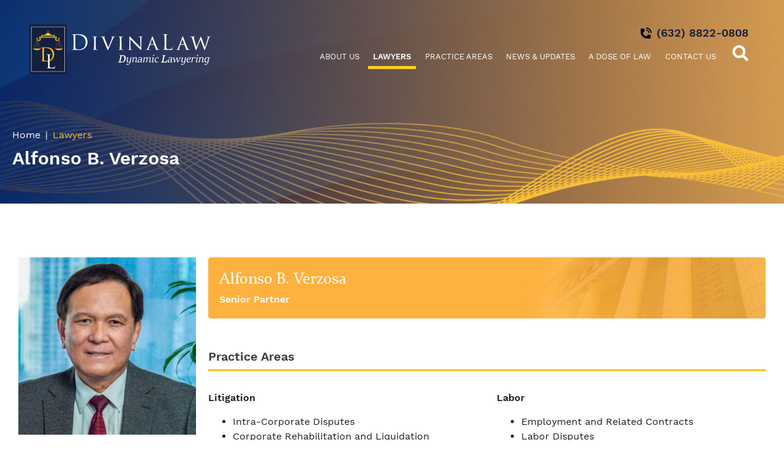

--- FILE ---
content_type: text/html; charset=UTF-8
request_url: https://www.divinalaw.com/the-lawyers/alfonso-b-verzosa/
body_size: 40246
content:
<!DOCTYPE html>
<html lang="en">
<head>
	<meta charset="utf-8">
	<meta http-equiv="X-UA-Compatible" content="IE=edge">
	<meta name="viewport" content="width=device-width, initial-scale=1" />
	<link rel="shortcut icon" href="https://www.divinalaw.com/wp-content/themes/divinalaw-cms/dist/images/favicon.png" type="image-x/icon">
	
<!-- This site is optimized with the Yoast SEO plugin v12.8.1 - https://yoast.com/wordpress/plugins/seo/ -->
<title>Alfonso B. Verzosa | DivinaLaw</title>
<meta name="robots" content="max-snippet:-1, max-image-preview:large, max-video-preview:-1"/>
<link rel="canonical" href="https://www.divinalaw.com/the-lawyers/alfonso-b-verzosa/" />
<meta property="og:locale" content="en_US" />
<meta property="og:type" content="article" />
<meta property="og:title" content="Alfonso B. Verzosa | DivinaLaw" />
<meta property="og:description" content="Alfonso B. Verzosa Senior Partner Practice Areas Litigation Intra-Corporate Disputes Corporate Rehabilitation and Liquidation Contractual Disputes Debt and Asset Recovery Family Law Torts and Damages Testate and Intestate Proceedings Adoption, Guardianship &amp; other special proceedings Expropriation Criminal Prosecution and Defense Labor Employment and Related Contracts Labor Disputes Collective Bargaining Strikes, Lockouts, and Other Union Disputes &hellip;" />
<meta property="og:url" content="https://www.divinalaw.com/the-lawyers/alfonso-b-verzosa/" />
<meta property="og:site_name" content="DivinaLaw" />
<meta property="article:section" content="Lawyers" />
<meta property="article:published_time" content="2020-04-24T09:37:11+00:00" />
<meta property="article:modified_time" content="2025-10-14T08:04:47+00:00" />
<meta property="og:updated_time" content="2025-10-14T08:04:47+00:00" />
<meta property="og:image" content="https://www.divinalaw.com/wp-content/uploads/2024/10/Untitled-design-3.jpg" />
<meta property="og:image:secure_url" content="https://www.divinalaw.com/wp-content/uploads/2024/10/Untitled-design-3.jpg" />
<meta property="og:image:width" content="1080" />
<meta property="og:image:height" content="1080" />
<meta name="twitter:card" content="summary_large_image" />
<meta name="twitter:description" content="Alfonso B. Verzosa Senior Partner Practice Areas Litigation Intra-Corporate Disputes Corporate Rehabilitation and Liquidation Contractual Disputes Debt and Asset Recovery Family Law Torts and Damages Testate and Intestate Proceedings Adoption, Guardianship &amp; other special proceedings Expropriation Criminal Prosecution and Defense Labor Employment and Related Contracts Labor Disputes Collective Bargaining Strikes, Lockouts, and Other Union Disputes [&hellip;]" />
<meta name="twitter:title" content="Alfonso B. Verzosa | DivinaLaw" />
<meta name="twitter:image" content="https://www.divinalaw.com/wp-content/uploads/2024/10/Untitled-design-3.jpg" />
<script type='application/ld+json' class='yoast-schema-graph yoast-schema-graph--main'>{"@context":"https://schema.org","@graph":[{"@type":"WebSite","@id":"https://www.divinalaw.com/#website","url":"https://www.divinalaw.com/","name":"DivinaLaw","potentialAction":{"@type":"SearchAction","target":"https://www.divinalaw.com/?s={search_term_string}","query-input":"required name=search_term_string"}},{"@type":"ImageObject","@id":"https://www.divinalaw.com/the-lawyers/alfonso-b-verzosa/#primaryimage","url":"https://www.divinalaw.com/wp-content/uploads/2024/10/Untitled-design-3.jpg","width":1080,"height":1080},{"@type":"WebPage","@id":"https://www.divinalaw.com/the-lawyers/alfonso-b-verzosa/#webpage","url":"https://www.divinalaw.com/the-lawyers/alfonso-b-verzosa/","inLanguage":"en-US","name":"Alfonso B. Verzosa | DivinaLaw","isPartOf":{"@id":"https://www.divinalaw.com/#website"},"primaryImageOfPage":{"@id":"https://www.divinalaw.com/the-lawyers/alfonso-b-verzosa/#primaryimage"},"datePublished":"2020-04-24T09:37:11+00:00","dateModified":"2025-10-14T08:04:47+00:00","author":{"@id":"https://www.divinalaw.com/#/schema/person/d76157a5efe316d4926be64372f165ff"},"breadcrumb":{"@id":"https://www.divinalaw.com/the-lawyers/alfonso-b-verzosa/#breadcrumb"}},{"@type":"BreadcrumbList","@id":"https://www.divinalaw.com/the-lawyers/alfonso-b-verzosa/#breadcrumb","itemListElement":[{"@type":"ListItem","position":1,"item":{"@type":"WebPage","@id":"https://www.divinalaw.com/","url":"https://www.divinalaw.com/","name":"Home"}},{"@type":"ListItem","position":2,"item":{"@type":"WebPage","@id":"https://www.divinalaw.com/the-lawyers/alfonso-b-verzosa/","url":"https://www.divinalaw.com/the-lawyers/alfonso-b-verzosa/","name":"Alfonso B. Verzosa"}}]},{"@type":["Person"],"@id":"https://www.divinalaw.com/#/schema/person/d76157a5efe316d4926be64372f165ff","name":"admin","image":{"@type":"ImageObject","@id":"https://www.divinalaw.com/#authorlogo","url":"https://secure.gravatar.com/avatar/be35ba945f465fef984e3fbb3f82953d?s=96&d=mm&r=g","caption":"admin"},"sameAs":[]}]}</script>
<!-- / Yoast SEO plugin. -->

<link rel='dns-prefetch' href='//s.w.org' />
<link rel='stylesheet' id='wp-block-library-css'  href='https://www.divinalaw.com/wp-includes/css/dist/block-library/style.min.css?ver=5.2.21' type='text/css' media='all' />
<link rel='stylesheet' id='ugb-style-css-css'  href='https://www.divinalaw.com/wp-content/plugins/stackable-ultimate-gutenberg-blocks/dist/frontend_blocks.css?ver=2.4.0' type='text/css' media='all' />
<style id='ugb-style-css-inline-css' type='text/css'>
:root {
			--content-width: 900px;
		}
</style>
<link rel='stylesheet' id='styles-css'  href='https://www.divinalaw.com/wp-content/themes/divinalaw-cms/style.css?ver=1.2.4' type='text/css' media='all' />
<script type='text/javascript' src='https://www.divinalaw.com/wp-content/plugins/stackable-ultimate-gutenberg-blocks/dist/frontend_blocks.js?ver=2.4.0'></script>
<link rel='https://api.w.org/' href='https://www.divinalaw.com/wp-json/' />
<link rel="EditURI" type="application/rsd+xml" title="RSD" href="https://www.divinalaw.com/xmlrpc.php?rsd" />
<link rel="wlwmanifest" type="application/wlwmanifest+xml" href="https://www.divinalaw.com/wp-includes/wlwmanifest.xml" /> 
<meta name="generator" content="WordPress 5.2.21" />
<link rel='shortlink' href='https://www.divinalaw.com/?p=466' />
<link rel="alternate" type="application/json+oembed" href="https://www.divinalaw.com/wp-json/oembed/1.0/embed?url=https%3A%2F%2Fwww.divinalaw.com%2Fthe-lawyers%2Falfonso-b-verzosa%2F" />
<link rel="alternate" type="text/xml+oembed" href="https://www.divinalaw.com/wp-json/oembed/1.0/embed?url=https%3A%2F%2Fwww.divinalaw.com%2Fthe-lawyers%2Falfonso-b-verzosa%2F&#038;format=xml" />

	

	<meta name="google-site-verification" content="4DTg1HCuvg6O0fH72Z8tT3dWKLEkLBWTtzGaQmQDR_E" />

	<!-- Global site tag (gtag.js) - Google Analytics -->
	<script async src="https://www.googletagmanager.com/gtag/js?id=UA-49624511-41"></script>
	<script>
		window.dataLayer = window.dataLayer || [];
		function gtag(){dataLayer.push(arguments);}
		gtag('js', new Date());

		gtag('config', 'UA-49624511-41');
	</script>
	
	<!-- Global site tag (gtag.js) - Google Analytics -->
	<script async src="https://www.googletagmanager.com/gtag/js?id=G-G53W0GLM5N"></script>
	<script>
  		window.dataLayer = window.dataLayer || [];
  		function gtag(){dataLayer.push(arguments);}
  		gtag('js', new Date());

  		gtag('config', 'G-G53W0GLM5N');
	</script>

	<style>
		@font-face {
			font-display: swap;
			font-family: 'WorkSans-Regular';
			src: url('https://www.divinalaw.com/wp-content/themes/divinalaw-cms/dist/fonts/work-sans-regular/WorkSans-Regular.eot');
			src: url('https://www.divinalaw.com/wp-content/themes/divinalaw-cms/dist/fonts/work-sans-regular/WorkSans-Regular.eot?#iefix') format('embedded-opentype'),
				url('https://www.divinalaw.com/wp-content/themes/divinalaw-cms/dist/fonts/work-sans-regular/WorkSans-Regular.woff2') format('woff2'),
				url('https://www.divinalaw.com/wp-content/themes/divinalaw-cms/dist/fonts/work-sans-regular/WorkSans-Regular.woff') format('woff'),
				url('https://www.divinalaw.com/wp-content/themes/divinalaw-cms/dist/fonts/work-sans-regular/WorkSans-Regular.ttf') format('truetype'),
				url('https://www.divinalaw.com/wp-content/themes/divinalaw-cms/dist/fonts/work-sans-regular/WorkSans-Regular.svg#WorkSans-Regular') format('svg');
			font-style: normal;
		}

		@font-face {
			font-display: swap;
			font-family: 'WorkSans-Bold';
			src: url('https://www.divinalaw.com/wp-content/themes/divinalaw-cms/dist/fonts/work-sans-semibold/WorkSans-SemiBold.eot');
			src: url('https://www.divinalaw.com/wp-content/themes/divinalaw-cms/dist/fonts/work-sans-semibold/WorkSans-SemiBold.eot?#iefix') format('embedded-opentype'),
				url('https://www.divinalaw.com/wp-content/themes/divinalaw-cms/dist/fonts/work-sans-semibold/WorkSans-SemiBold.woff2') format('woff2'),
				url('https://www.divinalaw.com/wp-content/themes/divinalaw-cms/dist/fonts/work-sans-semibold/WorkSans-SemiBold.woff') format('woff'),
				url('https://www.divinalaw.com/wp-content/themes/divinalaw-cms/dist/fonts/work-sans-semibold/WorkSans-SemiBold.ttf') format('truetype'),
				url('https://www.divinalaw.com/wp-content/themes/divinalaw-cms/dist/fonts/work-sans-semibold/WorkSans-SemiBold.svg#WorkSans-SemiBold') format('svg');
			font-style: normal;
		}

		@font-face {
			font-display: swap;
			font-family: 'Constantia';
			src: url('https://www.divinalaw.com/wp-content/themes/divinalaw-cms/dist/fonts/constantia/Constantia.eot');
			src: url('https://www.divinalaw.com/wp-content/themes/divinalaw-cms/dist/fonts/constantia/Constantia.eot?#iefix') format('embedded-opentype'),
				url('https://www.divinalaw.com/wp-content/themes/divinalaw-cms/dist/fonts/constantia/Constantia.woff2') format('woff2'),
				url('https://www.divinalaw.com/wp-content/themes/divinalaw-cms/dist/fonts/constantia/Constantia.woff') format('woff'),
				url('https://www.divinalaw.com/wp-content/themes/divinalaw-cms/dist/fonts/constantia/Constantia.ttf') format('truetype'),
				url('https://www.divinalaw.com/wp-content/themes/divinalaw-cms/dist/fonts/constantia/Constantia.svg#Constantia') format('svg');
			font-style: normal;
		}

		@font-face {
			font-display: swap;
			font-family: 'WorkSans-Medium';
			src: url('https://www.divinalaw.com/wp-content/themes/divinalaw-cms/dist/fonts/work-sans-medium/WorkSans-Medium.eot');
			src: url('https://www.divinalaw.com/wp-content/themes/divinalaw-cms/dist/fonts/work-sans-medium/WorkSans-Medium.eot?#iefix') format('embedded-opentype'),
				url('https://www.divinalaw.com/wp-content/themes/divinalaw-cms/dist/fonts/work-sans-medium/WorkSans-Medium.woff2') format('woff2'),
				url('https://www.divinalaw.com/wp-content/themes/divinalaw-cms/dist/fonts/work-sans-medium/WorkSans-Medium.woff') format('woff'),
				url('https://www.divinalaw.com/wp-content/themes/divinalaw-cms/dist/fonts/work-sans-medium/WorkSans-Medium.ttf') format('truetype'),
				url('https://www.divinalaw.com/wp-content/themes/divinalaw-cms/dist/fonts/work-sans-medium/WorkSans-Medium.svg#WorkSans-Medium') format('svg');
			font-style: normal;
		}

		@font-face {
        font-display: swap;
        font-family: 'Font Awesome 5 Brands';
        src: url('https://www.divinalaw.com/wp-content/themes/divinalaw-cms/dist/fonts/webfonts/fa-brands-400.eot');
        src: url('https://www.divinalaw.com/wp-content/themes/divinalaw-cms/dist/fonts/webfonts/fa-brands-400.eot?#iefix') format('embedded-opentype'),
            url('https://www.divinalaw.com/wp-content/themes/divinalaw-cms/dist/fonts/webfonts/fa-brands-400.woff2') format('woff2'),
            url('https://www.divinalaw.com/wp-content/themes/divinalaw-cms/dist/fonts/webfonts/fa-brands-400.woff') format('woff'),
            url('https://www.divinalaw.com/wp-content/themes/divinalaw-cms/dist/fonts/webfonts/fa-brands-400.ttf') format('truetype'),
            url('https://www.divinalaw.com/wp-content/themes/divinalaw-cms/dist/fonts/webfonts/fa-brands-400.svg#fa-brands-400') format('svg');
        font-style: normal;
    }
	@media (min-width: 1024px) {
		#menu-item-751 > .dropdown-menu {
			width: 230px;
			left: -34px !important;
		}
		#menu-item-751 > .dropdown-menu > li {
			width: 230px;
		}
	}
	</style>

	</head>


<body class="post-template post-template-single-lawyers post-template-single-lawyers-php single single-post postid-466 single-format-standard">

	<div class="subpage-bg">
	<div class="header-wrapper">
		<div class="sticky-header-height">
			<div class="sticky-header d-none d-xl-block d-lg-block">
				<div class="row d-flex align-items-center">
					<div class="col-lg-4 pl-0 pr-0">
						<div class="row">
							<div class="col-xl-9 col-lg-10 pl-0 pr-0">
								<a href="https://www.divinalaw.com/">
									<!-- <img src="https://www.divinalaw.com/wp-content/themes/divinalaw-cms/dist/images/logo.png" alt="logo" class="img-fluid" /> -->
									<svg xmlns="http://www.w3.org/2000/svg" width="100%" viewBox="0 0 425.362 115.492">
										<g id="DL_LOGO" data-name="DL LOGO" transform="translate(-143.181 -237.235)">
											<g id="DIVINA_LAW" data-name="DIVINA LAW" transform="translate(242.697 259.937)">
											<path id="Path_2" data-name="Path 2" d="M1148.09,309.087a1.945,1.945,0,0,1-1.2.3,2.512,2.512,0,0,0-2.414,1.849c-.716,1.843-1.359,3.714-2.019,5.578-2.527,7.143-4.793,14.377-7.458,21.472a10.08,10.08,0,0,1-.456,1.076c-.187.36-.273.892-.792.883-.5-.009-.623-.492-.773-.886q-.542-1.43-1.086-2.859-3.807-10.046-7.61-20.092a.617.617,0,0,0-.308-.43c-.872,2.152-1.747,4.29-2.606,6.434q-3.206,8.006-6.4,16.016c-.145.361-.311.716-.49,1.062s-.313.792-.788.774-.6-.433-.73-.815c-.459-1.362-.954-2.712-1.384-4.083Q1108,324,1104.458,312.639c-.125-.4-.243-.8-.392-1.193a2.863,2.863,0,0,0-2.7-2.033c-.483-.029-1.437.072-1.385-.375.08-.7.938-.29,1.435-.3,2.994-.042,5.989-.025,8.984-.014.272,0,.72-.164.761.251.051.512-.452.362-.742.4-2.1.3-2.229.472-1.723,2.506,1.771,7.126,3.927,14.145,5.959,21.2a2.671,2.671,0,0,0,.235.417c1.087-2.74,2.142-5.384,3.184-8.034,2.009-5.1,4.005-10.211,6.026-15.309.187-.472.238-1.223.862-1.232.655-.009.679.766.857,1.234q4.332,11.384,8.621,22.784c.062.164.146.32.289.631.741-2.356,1.432-4.565,2.132-6.772,1.568-4.94,3.22-9.853,4.573-14.858a9.8,9.8,0,0,0,.232-1.057,1.16,1.16,0,0,0-1.035-1.425c-.474-.085-.957-.128-1.438-.166-.235-.019-.456-.068-.44-.331.018-.3.289-.244.495-.246.394,0,.788,0,1.182,0h6.714a1.374,1.374,0,0,1,.945.186Z" transform="translate(-822.244 -303.182)" fill="#fff"/>
											<path id="Path_3" data-name="Path 3" d="M402.3,294.821c2.119,0,4.239.012,6.359,0,4.5-.032,9.009,0,13.269,1.725a15.748,15.748,0,0,1,10.209,13.065,19.712,19.712,0,0,1-3.662,15.138,17.25,17.25,0,0,1-11.382,6.7c-3.852.682-7.714.332-11.575.062a45.59,45.59,0,0,0-7.61-.151,8.187,8.187,0,0,1-1.357-.03.3.3,0,0,1-.292-.3.27.27,0,0,1,.258-.3c.832-.063,1.786.081,2.311-.731a6.868,6.868,0,0,0,.751-3.583c.091-2.236.155-4.476.165-6.714q.034-7.909,0-15.819c-.008-1.965-.085-3.93-.16-5.895-.065-1.694-.921-2.381-2.985-2.531-.361-.026-1.049.255-1.022-.313.025-.522.71-.246,1.088-.252,1.878-.032,3.757-.015,5.635-.015Zm1.479,17.306c.111,3.952-.165,8.949.164,13.943.147,2.243.6,3.028,2.823,3.541a20.94,20.94,0,0,0,10.994-.162c3.769-1.153,6.879-3.2,8.567-6.937a19.689,19.689,0,0,0,1.442-11.639,16.438,16.438,0,0,0-8.347-12.043,19,19,0,0,0-8.089-2.263,35.62,35.62,0,0,0-5.891-.018c-1.367.116-1.663.444-1.663,1.809C403.78,302.6,403.781,306.843,403.781,312.127Z" transform="translate(-395.577 -294.813)" fill="#fff"/>
											<path id="Path_4" data-name="Path 4" d="M735.121,314.377c.125,3.782.243,7.28.355,10.779.093,2.9.167,5.8.274,8.7a15.123,15.123,0,0,0,.248,2.427c.323,1.6.921,2.024,2.559,2.1.45.021,1.255-.322,1.262.366,0,.479-.818.274-1.26.26-2.783-.088-5.565-.094-8.348.009-.254.009-.63.08-.644-.293-.014-.354.336-.337.612-.357,2.182-.156,2.6-.571,2.779-2.9.064-.813.031-1.635.031-2.453q0-11.95,0-23.9c0-.585-.152-1.367.432-1.613.615-.259.946.518,1.323.9,7.585,7.788,15.2,15.55,22.911,23.209.337.334.7.643,1.149,1.06,0-1.6.028-3.057,0-4.515q-.173-7.71-.392-15.419a9.48,9.48,0,0,0-.277-2.417,1.881,1.881,0,0,0-1.915-1.582c-.511-.045-1.022-.108-1.532-.166-.171-.019-.391.023-.407-.24-.02-.305.205-.327.426-.327,1.121,0,2.247-.074,3.361.017,1.817.147,3.624-.115,5.435-.016.252.014.656-.136.7.209.054.408-.4.357-.666.436a2.749,2.749,0,0,1-.535.082,1.688,1.688,0,0,0-1.813,1.82c-.057.722-.085,1.447-.089,2.17q-.058,12.629-.1,25.257c0,.182-.01.364,0,.545a.737.737,0,0,1-.272.729c-.293.161-.587-.021-.82-.229-1.151-1.025-2.34-2.013-3.438-3.092-4.233-4.159-8.537-8.247-12.653-12.525Z" transform="translate(-597.88 -302.465)" fill="#fff"/>
											<path id="Path_5" data-name="Path 5" d="M1030.29,327.244c-1.272,0-2.544.018-3.815-.008a1.037,1.037,0,0,0-1.187.817c-.864,2.738-2.066,5.364-2.692,8.181-.361,1.628.009,2.116,1.644,2.176.3.011.722-.056.728.323.006.4-.446.335-.717.321-2.842-.147-5.683-.067-8.524,0-.255.006-.659.048-.67-.278-.014-.392.39-.381.688-.364a3.864,3.864,0,0,0,4-2.639c1.541-3.512,2.785-7.14,4.164-10.714,2.1-5.449,4.142-10.922,6.233-16.375.17-.443.221-1.145.822-1.172.681-.03.722.716.906,1.174,3.353,8.339,6.59,16.726,10.057,25.02a11.128,11.128,0,0,0,2.1,3.457,3.77,3.77,0,0,0,2.89,1.249c.313,0,.786-.105.788.35,0,.4-.459.294-.734.291-2.6-.023-5.2-.062-7.807-.1-.241,0-.517.032-.646-.226-.147-.292.167-.332.31-.45.394-.324.261-.731.125-1.08-1.2-3.1-2.438-6.185-3.638-9.284a.943.943,0,0,0-1.021-.68C1032.956,327.255,1031.623,327.244,1030.29,327.244Zm-.008-13.168a2.024,2.024,0,0,0-.25.343c-1.222,3.56-2.434,7.124-3.663,10.681-.185.536.117.559.49.559,2.3,0,4.593-.008,6.89.006.529,0,.634-.207.467-.664-.348-.953-.687-1.909-1.03-2.864Z" transform="translate(-770.805 -302.505)" fill="#fff"/>
											<path id="Path_6" data-name="Path 6" d="M849.923,327.258q-1.953,0-3.907,0c-.443,0-.813.06-.983.582-.921,2.846-2.146,5.591-2.816,8.52-.333,1.455.123,2.024,1.621,2.066a2.675,2.675,0,0,1,.54.038.329.329,0,0,1,.274.311c0,.205-.186.227-.321.246a3.925,3.925,0,0,1-.811.051c-2.57-.172-5.138-.069-7.707,0a4.042,4.042,0,0,1-.725-.026c-.162-.025-.4-.036-.392-.283.009-.2.192-.283.373-.327a.578.578,0,0,1,.181-.012c2.555.2,3.732-1.388,4.533-3.484,1.614-4.222,3.246-8.437,4.86-12.659,1.71-4.477,3.4-8.962,5.12-13.436.192-.5.2-1.3.885-1.312s.718.788.916,1.277c3.352,8.276,6.54,16.618,10,24.851a14.678,14.678,0,0,0,1.45,2.7,4.11,4.11,0,0,0,3.677,2.066c.3-.012.7-.036.674.378-.023.338-.422.269-.676.266-2.633-.026-5.265-.064-7.9-.1-.246,0-.525.013-.633-.25-.115-.283.207-.316.347-.444.368-.338.231-.739.094-1.089-1.207-3.1-2.443-6.182-3.645-9.281a.939.939,0,0,0-1.034-.656C852.588,327.268,851.255,327.258,849.923,327.258Zm.021-13.173a2.37,2.37,0,0,0-.285.406c-1.208,3.534-2.405,7.071-3.616,10.6-.25.728.284.572.633.574,2.176.011,4.352-.018,6.527.018.788.013.837-.239.585-.9-.692-1.813-1.325-3.647-1.979-5.474C851.2,317.6,850.589,315.894,849.944,314.085Z" transform="translate(-661.558 -302.518)" fill="#fff"/>
											<path id="Path_7" data-name="Path 7" d="M584.774,334.186c.951-2.271,1.876-4.447,2.774-6.634,2.138-5.213,4.257-10.434,6.1-15.761.039-.114.059-.234.1-.349.462-1.484.264-1.762-1.26-2.035-.372-.067-1.092.169-1.075-.295.023-.617.733-.316,1.129-.321,2.479-.031,4.959-.02,7.438-.009.242,0,.645-.162.681.226.046.493-.407.323-.668.339a3.584,3.584,0,0,0-3.239,2.359c-1.555,3.545-3.128,7.082-4.679,10.628-2.474,5.661-4.831,11.374-7.54,16.93-.2.417-.245,1.1-.944,1.048-.636-.045-.748-.662-.934-1.1q-4.945-11.777-9.856-23.569c-.579-1.384-1.193-2.753-1.77-4.138a3.063,3.063,0,0,0-2.953-2c-.391-.016-.778-.111-1.168-.152-.2-.021-.381-.081-.359-.307.021-.208.194-.271.4-.268.485.008.969,0,1.454,0,2.935,0,5.869-.006,8.8.009.289,0,.793-.2.809.284.013.423-.465.247-.735.28-2.014.24-2.283.584-1.536,2.476,2.892,7.33,5.832,14.642,8.758,21.959A2.932,2.932,0,0,0,584.774,334.186Z" transform="translate(-499.136 -303.238)" fill="#fff"/>
											<path id="Path_8" data-name="Path 8" d="M941.129,312.237c-.026-4.76.044-9.118-.152-13.474-.105-2.343-.795-3.115-3.128-3.282-.318-.023-.911.207-.911-.261,0-.576.616-.3.949-.307,3.392-.022,6.785-.013,10.177-.013.182,0,.364.007.545,0,.235-.009.484.078.5.29.025.274-.254.267-.468.288-.51.052-1.02.1-1.527.179a1.944,1.944,0,0,0-1.771,1.77,16.5,16.5,0,0,0-.186,2.255c-.007,7.724-.012,15.448.027,23.173a34.355,34.355,0,0,0,.349,4.052,2.536,2.536,0,0,0,2.174,2.423,22.926,22.926,0,0,0,8.194.039c2.06-.371,2.731-2.072,3.229-3.84.032-.114,0-.245.032-.36.065-.243.169-.48.481-.427s.245.321.225.511c-.127,1.2-.2,2.408-.424,3.59-.487,2.588-.517,2.666-3.178,2.706-2.537.039-5.077-.112-7.616-.2q-4.267-.14-8.534-.008c-.665.021-1.33.038-2,.041-.255,0-.518-.076-.493-.394.023-.284.283-.237.494-.256,2.011-.186,2.474-.637,2.656-2.667C941.265,322.666,941.083,317.248,941.129,312.237Z" transform="translate(-723.487 -294.835)" fill="#fff"/>
											<path id="Path_9" data-name="Path 9" d="M527.327,324.306c.1,3.475-.177,7.716.177,11.949.2,2.41.692,2.687,2.915,2.92.12.013.243,0,.364.005.283.021.714-.1.708.334s-.447.313-.72.311c-2.33-.016-4.66-.058-6.99-.07-.937,0-1.875.056-2.812.071-.265,0-.646.008-.669-.3-.024-.325.339-.348.612-.345,1.582.016,2.069-.337,2.218-2.26.546-7.038.373-14.089.271-21.137-.019-1.3-.055-2.6-.078-3.9-.03-1.652-.429-2.11-2.061-2.361a.614.614,0,0,1-.176-.042c-.278-.134-.835.005-.784-.42.046-.39.553-.242.867-.242q4.265-.012,8.53.005c.251,0,.692-.2.7.292.009.405-.417.236-.641.327a2.33,2.33,0,0,1-.622.1,1.574,1.574,0,0,0-1.64,1.566,16.754,16.754,0,0,0-.172,2.709C527.329,317.062,527.327,320.3,527.327,324.306Z" transform="translate(-471.122 -303.275)" fill="#fff"/>
											<path id="Path_10" data-name="Path 10" d="M675.6,308.814c2.389.181,4.778-.047,7.167.009.253.006.691-.2.71.287.015.41-.411.254-.637.329a5.055,5.055,0,0,1-.8.112,1.57,1.57,0,0,0-1.46,1.463,18.742,18.742,0,0,0-.178,2.527c.012,6.848.01,13.7.03,20.543a22.739,22.739,0,0,0,.18,2.71c.2,1.613.561,1.983,2.16,2.291a8.8,8.8,0,0,0,1.264.093c.251.011.536.015.542.332.006.344-.314.32-.543.317-1.179-.017-2.358-.074-3.537-.07-2.028.007-4.055.05-6.083.073a3.826,3.826,0,0,1-.72-.05c-.134-.025-.327-.06-.338-.246-.014-.227.194-.311.355-.328.707-.076,1.531.125,2.006-.574a5.531,5.531,0,0,0,.655-3.049c.109-3.447.158-6.9.178-10.345.026-4.48.041-8.961-.148-13.44-.067-1.569-.46-2.031-2.058-2.274a.275.275,0,0,1-.089-.02c-.3-.157-.918.009-.87-.438.045-.427.606-.225.945-.246C674.749,308.794,675.174,308.814,675.6,308.814Z" transform="translate(-563.829 -303.276)" fill="#fff"/>
											</g>
											<g id="DYNAMIC_LAWYERING" data-name="DYNAMIC LAWYERING" transform="translate(351.607 308.035)">
											<path id="Path_11" data-name="Path 11" d="M676.369,435.846c-1.273,0-2.545-.006-3.818.005-.408,0-.717-.06-.75-.555-.03-.454.126-.828.6-.837,1.453-.03,1.807-.928,2.058-2.174.758-3.758,1.622-7.494,2.479-11.23.129-.559.128-.86-.545-.87a2.835,2.835,0,0,1-.878-.192.651.651,0,0,1-.411-.808c.047-.3.092-.614.515-.6,3.015.124,6.058-.338,9.044.361a6.3,6.3,0,0,1,4.905,6.917,12.519,12.519,0,0,1-.931,4.384c-1.714,3.71-4.8,5.32-8.719,5.584C678.737,435.912,677.551,435.845,676.369,435.846Zm2.619-1.642a6.2,6.2,0,0,0,5.757-2.484,9.331,9.331,0,0,0,1.487-7.808c-.605-2.6-2.367-3.69-5.44-3.7-.589,0-.85.172-.975.742-.831,3.8-1.687,7.6-2.533,11.4C676.871,434.2,676.872,434.2,678.988,434.2Z" transform="translate(-671.798 -417.86)" fill="#fff"/>
											<path id="Path_12" data-name="Path 12" d="M826.515,443c.589-2.671,1.152-5.272,1.739-7.868.5-2.223-.46-3.2-2.659-2.7a2.538,2.538,0,0,0-2.32,2.238c-.374,2.671-1.425,5.221-1.467,7.955-.005.35-.175.387-.451.382-.6-.01-1.208,0-1.9,0,.669-2.992,1.286-5.942,2.007-8.866.231-.939.012-1.426-.887-1.681-.235-.067-.6-.074-.581-.437.026-.422.417-.245.649-.295,1.079-.231,2.162-.44,3.313-.67l-.251,1.67c1.2-.834,2.219-1.764,3.7-1.738,1.91.034,2.463.332,3.177,2.016.408-.353.805-.69,1.2-1.034a4.468,4.468,0,0,1,3.732-.934,2.285,2.285,0,0,1,1.939,2.265c.072,1.869-.687,3.585-.974,5.387-.1.652-.252,1.3-.374,1.946-.186.989.474,1.557,1.478,1.376.351-.063.9-.592,1.068-.065.207.638-.575.642-.972.8a7.522,7.522,0,0,1-1.65.426,1.744,1.744,0,0,1-2.066-1.8c.2-1.923.83-3.745,1.2-5.626.083-.413.2-.821.254-1.237a1.76,1.76,0,0,0-1.937-2.209,2.91,2.91,0,0,0-3.148,2.525c-.437,1.992-.867,3.985-1.341,5.968a6.947,6.947,0,0,0-.1,1.712c0,.4-.116.531-.515.511C827.786,442.981,827.183,443,826.515,443Z" transform="translate(-761.24 -425.382)" fill="#fff"/>
											<path id="Path_13" data-name="Path 13" d="M933.449,435.884c-1.909,0-3.818,0-5.726,0-.418,0-.807,0-.854-.547-.039-.458.162-.84.612-.848,1.491-.026,1.784-.994,2.032-2.211.767-3.756,1.618-7.495,2.474-11.232.123-.536.107-.8-.508-.82a2.134,2.134,0,0,1-.787-.179c-.239-.107-.746.056-.591-.536.109-.416-.022-.917.706-.9,1.908.035,3.818.021,5.726.005.432,0,.718.124.736.578.015.4-.039.851-.564.847-1.512-.011-1.865.908-2.121,2.2-.744,3.764-1.609,7.5-2.48,11.241-.153.655.061.694.579.688,1.515-.019,3.03-.025,4.545,0a.866.866,0,0,0,.906-.573c.417-.9.895-1.771,1.266-2.686.279-.687.816-.559,1.272-.453.475.11.314.516.226.89-.3,1.255-.575,2.516-.8,3.786-.112.634-.4.771-1.014.756C937.207,435.855,935.327,435.884,933.449,435.884Z" transform="translate(-826.295 -417.897)" fill="#fff"/>
											<path id="Path_14" data-name="Path 14" d="M1196.175,430.9c-1.38,4.091-1.7,8.312-2.719,12.375a7.081,7.081,0,0,1-8.624,5.071c-.524-.141-.818-.319-.545-1,.5-1.229.448-1.261,1.592-.762a5.349,5.349,0,0,0,3.794.069,1.69,1.69,0,0,0,1.2-1.152c.379-1.416.685-2.85,1.075-4.507a8.25,8.25,0,0,1-2.462,1.676,3.612,3.612,0,0,1-5.048-2.967,7.768,7.768,0,0,1,3.089-7.821c1.791-1.19,3.713-1.536,5.631-.178.156.11.349.274.439.043C1194.125,430.384,1195.259,431.136,1196.175,430.9Zm-9.641,7.057a4.062,4.062,0,0,0,.552,2.426,2.344,2.344,0,0,0,2.64,1.1c1.023-.189,2.081-.473,2.354-1.63.522-2.212.928-4.451,1.37-6.68.059-.293.068-.574-.3-.746a4.563,4.563,0,0,0-5,.974A6.793,6.793,0,0,0,1186.534,437.957Z" transform="translate(-982.156 -425.299)" fill="#fff"/>
											<path id="Path_15" data-name="Path 15" d="M728.3,441.159a5.6,5.6,0,0,1-4.319,1.967,2.633,2.633,0,0,1-2.755-3.416c.393-1.879.743-3.771,1.245-5.621.239-.88-.071-1.226-.788-1.5-.257-.1-.691-.057-.694-.423,0-.474.45-.268.708-.323,1.109-.233,2.223-.444,3.424-.681-.578,2.569-1.144,5.069-1.7,7.572-.072.321-.092.654-.138.981-.239,1.7,1,2.128,2.213,2.077a4.836,4.836,0,0,0,1.47-.393,2.361,2.361,0,0,0,1.671-2.09c.248-1.869.711-3.711,1.128-5.555a7.925,7.925,0,0,0,.093-1.895c-.007-.443.139-.541.565-.556,1.857-.064,1.844-.082,1.47,1.786-.683,3.413-1.344,6.829-2.023,10.242a7.089,7.089,0,0,1-8.593,5.215c-.275-.072-.827-.062-.779-.449a3.807,3.807,0,0,1,.583-1.586c.237-.36.6.037.873.171a5.489,5.489,0,0,0,3.967.22,1.82,1.82,0,0,0,1.273-1.185A37.666,37.666,0,0,0,728.3,441.159Z" transform="translate(-701.291 -425.501)" fill="#fff"/>
											<path id="Path_16" data-name="Path 16" d="M1053.381,441.436a6.227,6.227,0,0,1-4.246,1.695,2.64,2.64,0,0,1-2.792-3.457c.395-1.879.748-3.77,1.246-5.621.228-.846-.092-1.164-.754-1.442-.274-.115-.774-.062-.734-.475.045-.467.546-.238.835-.3,1.07-.241,2.151-.432,3.3-.656-.59,2.595-1.164,5.1-1.723,7.607a6.384,6.384,0,0,0-.167,1.252,1.822,1.822,0,0,0,2.213,1.787,6.2,6.2,0,0,0,1.392-.355,2.469,2.469,0,0,0,1.8-2.191c.243-1.9.783-3.756,1.146-5.641a8.456,8.456,0,0,0,.07-1.808c-.01-.4.126-.492.515-.513,1.9-.1,1.894-.113,1.51,1.828-.676,3.414-1.267,6.847-2.041,10.238a7.022,7.022,0,0,1-8.611,5.171c-.265-.069-.78-.112-.736-.4a4.479,4.479,0,0,1,.615-1.658c.189-.3.55.048.8.176a5.47,5.47,0,0,0,3.963.263,1.909,1.909,0,0,0,1.412-1.4C1052.758,444.174,1053.055,442.8,1053.381,441.436Z" transform="translate(-898.214 -425.508)" fill="#fff"/>
											<path id="Path_17" data-name="Path 17" d="M1005.583,434.162c-.988,1.942-2,3.882-2.964,5.844-.495,1.007-1.149,1.913-1.689,2.886-.3.531-.722.488-1.163.441-.464-.049-.391-.508-.43-.786q-.592-4.2-1.116-8.415a1.6,1.6,0,0,0-1.37-1.444c-.2-.054-.526-.083-.51-.412.018-.365.343-.253.557-.3.293-.067.587-.129.88-.2,2.088-.48,2.038-.475,2.276,1.7.265,2.415.635,4.82.962,7.245.373-.016.354-.369.463-.576,1.414-2.683,2.631-5.466,4.178-8.082a1.024,1.024,0,0,1,1.153-.608c.573.082.437.552.495.9.465,2.831.985,5.653,1.4,8.533,1.309-2.6,3.155-4.9,3.835-7.79.007-.029.012-.059.02-.088.138-.507-.258-1.319.222-1.49a6.075,6.075,0,0,1,2.25-.057c.508.027.293.35.127.557-1.936,2.417-3.2,5.239-4.759,7.881-.567.959-1.2,1.882-1.723,2.863a1.028,1.028,0,0,1-1.182.578c-.645-.079-.454-.675-.5-1-.351-2.6-.944-5.156-1.164-7.772A.429.429,0,0,0,1005.583,434.162Z" transform="translate(-868.378 -425.637)" fill="#fff"/>
											<path id="Path_18" data-name="Path 18" d="M793.934,441.23a5.122,5.122,0,0,1-3.473,1.907,2.919,2.919,0,0,1-3.18-1.569,3.791,3.791,0,0,1,.718-4.044c1.535-1.515,3.467-1.783,5.52-1.692,1.823.08,1.477.383,1.717-1.277.31-2.137-.994-3.11-3.1-2.385a12.662,12.662,0,0,0-2.328,1.184c-.253.151-.483.375-.82.315-.029-.05-.08-.1-.082-.146-.067-2.092,1.535-2.3,2.987-2.5a8.129,8.129,0,0,1,3.6.14,2.526,2.526,0,0,1,1.821,3.092c-.39,2.063-.829,4.118-1.18,6.188-.207,1.221.4,1.722,1.61,1.45.147-.033.3-.035.445-.076.182-.051.4-.285.49.074.045.185.078.4-.192.533a5.439,5.439,0,0,1-3.13.665C794.393,442.948,794.151,442.108,793.934,441.23Zm.306-4.445c-.57,0-1.145-.046-1.71.011a5.086,5.086,0,0,0-2.281.732,2.635,2.635,0,0,0-1,2.887,1.573,1.573,0,0,0,1.537,1.41,4.023,4.023,0,0,0,3.1-1.188.967.967,0,0,0,.241-.469c.209-.963.34-1.948.617-2.89C794.913,436.683,794.666,436.664,794.24,436.785Z" transform="translate(-741.566 -425.332)" fill="#fff"/>
											<path id="Path_19" data-name="Path 19" d="M967.809,433.708c-.083-1.858,1.051-2.339,2.552-2.549a9.572,9.572,0,0,1,3.944.053,2.547,2.547,0,0,1,1.9,3.118c-.284,2.118-1.007,4.145-1.225,6.273-.112,1.091.475,1.557,1.579,1.389.306-.047.792-.549.979-.018.223.632-.5.662-.851.8a7.194,7.194,0,0,1-1.753.4c-1.073.13-1.522-.267-2.135-1.8-.436.359-.84.739-1.29,1.054a4.173,4.173,0,0,1-3.443.677c-2.3-.541-3-3.634-1.229-5.481,1.521-1.585,3.5-1.833,5.587-1.743,1.757.076,1.395.4,1.718-1.3.461-2.419-1.377-2.886-3.06-2.392a10.14,10.14,0,0,0-2.333,1.17C968.476,433.537,968.229,433.793,967.809,433.708Zm.3,5.981c0,1.485.638,2.286,1.865,2.212a4.38,4.38,0,0,0,2.63-1.037,1.219,1.219,0,0,0,.4-.583c.242-1.016.415-2.049.669-3.062.1-.418-.065-.508-.385-.475a10.09,10.09,0,0,0-3.7.6A2.307,2.307,0,0,0,968.1,439.689Z" transform="translate(-849.906 -425.388)" fill="#fff"/>
											<path id="Path_20" data-name="Path 20" d="M754.5,442.937c.67-3.088,1.288-6.111,2-9.111a.934.934,0,0,0-.67-1.3c-.3-.123-.841-.1-.805-.55.04-.51.6-.267.894-.345.977-.258,1.986-.4,3.034-.595-.1.569-.194,1.119-.311,1.795.358-.326.627-.564.889-.809a4.774,4.774,0,0,1,4.336-.978,2.487,2.487,0,0,1,1.779,3.109c-.422,1.964-.878,3.922-1.312,5.884-.249,1.125-.02,1.706.723,1.961.481.165.872-.124,1.3-.213.17-.035.36-.169.439.091a.47.47,0,0,1-.13.5,5.187,5.187,0,0,1-3.712.531,1.753,1.753,0,0,1-.792-2.108q.621-2.765,1.264-5.525c.557-2.384-.458-3.4-2.846-2.852a2.548,2.548,0,0,0-2.286,2.166c-.378,2.183-.907,4.339-1.372,6.507a.7.7,0,0,1-.016.089c-.2.571.224,1.471-.233,1.69A5.558,5.558,0,0,1,754.5,442.937Z" transform="translate(-721.89 -425.35)" fill="#fff"/>
											<path id="Path_21" data-name="Path 21" d="M1150.6,442.924c.662-2.984,1.281-5.945,2-8.884.223-.914-.035-1.359-.873-1.608-.238-.071-.594-.074-.6-.425-.008-.458.394-.255.617-.3,1.082-.235,2.17-.449,3.323-.683-.1.568-.189,1.115-.284,1.68.379-.075.551-.381.773-.6a4.807,4.807,0,0,1,4.4-1.065,2.491,2.491,0,0,1,1.815,3.09c-.42,1.965-.874,3.923-1.31,5.885-.257,1.159-.006,1.808.77,2.01.439.114.816-.132,1.219-.222.173-.039.37-.175.457.052a.4.4,0,0,1-.179.548,5.578,5.578,0,0,1-3.032.712,1.705,1.705,0,0,1-1.421-2.285c.409-1.844.805-3.693,1.267-5.524.663-2.633-.736-3.4-2.9-2.87a2.508,2.508,0,0,0-2.216,2.128c-.372,2.183-.91,4.337-1.376,6.5-.007.03-.007.061-.016.089-.192.576.2,1.493-.217,1.7A5.632,5.632,0,0,1,1150.6,442.924Z" transform="translate(-961.812 -425.355)" fill="#fff"/>
											<path id="Path_22" data-name="Path 22" d="M1087.781,440.016a1.991,1.991,0,0,1-.865,1.726,6.673,6.673,0,0,1-4.084,1.445,3.876,3.876,0,0,1-4.212-3.3,7.7,7.7,0,0,1,4.157-8.518,6.18,6.18,0,0,1,3.47-.345,2.435,2.435,0,0,1,1.593,3.956c-1.042,1.6-2.732,1.979-4.465,2.159a6.677,6.677,0,0,1-2.256-.065c-.463-.112-.575.1-.6.511a5.792,5.792,0,0,0,.289,2.318c.636,1.759,2.318,2.394,4.322,1.689A14.793,14.793,0,0,0,1087.781,440.016Zm-5.6-3.658a5.7,5.7,0,0,0,3.022-.75,2.671,2.671,0,0,0,.979-2.648c-.256-.879-.991-1.065-1.758-1.139a1.9,1.9,0,0,0-1.337.459,6.13,6.13,0,0,0-1.915,2.685C1080.646,436.278,1080.7,436.353,1082.184,436.358Z" transform="translate(-918.126 -425.359)" fill="#fff"/>
											<path id="Path_23" data-name="Path 23" d="M897.519,440.067c-.234,1.84-1.608,2.5-3.092,2.935a4.377,4.377,0,0,1-5.762-3.284c-.726-3.577,1-7.676,5.175-8.682a5.478,5.478,0,0,1,3.792.42c.56.281.732.595.43,1.175-.2.387-.208.867-.552,1.258a6.621,6.621,0,0,0-3.03-1.723,1.887,1.887,0,0,0-2.365.8,8.031,8.031,0,0,0-1.281,6.2c.461,2.316,2.421,3.241,4.609,2.32A8.422,8.422,0,0,0,897.519,440.067Z" transform="translate(-803.059 -425.324)" fill="#fff"/>
											<path id="Path_24" data-name="Path 24" d="M1110.845,431.054c-.156.89-.288,1.641-.446,2.536.624-.587,1.1-1.082,1.629-1.518a7.053,7.053,0,0,1,1.276-.841c.739-.377,2.751-.341,2.845.074a6.86,6.86,0,0,1-.351,2.534c-.043.278-.284.253-.5.26-.24.008-.266-.134-.333-.323a1.408,1.408,0,0,0-1.869-1.112,3.658,3.658,0,0,0-3,2.938c-.369,2.337-1.258,4.591-1.118,7.009.011.181.016.383-.248.385a16.771,16.771,0,0,1-1.9-.015c-.435-.046-.192-.451-.151-.653q.809-3.966,1.668-7.92c.282-1.3.208-1.455-1-1.979-.188-.082-.535-.048-.514-.394.022-.366.337-.258.557-.3C1108.5,431.517,1109.61,431.3,1110.845,431.054Z" transform="translate(-935.149 -425.382)" fill="#fff"/>
											<path id="Path_25" data-name="Path 25" d="M876.874,431.192c-.408,1.919-.791,3.731-1.18,5.541-.278,1.292-.574,2.579-.846,3.872-.219,1.042.345,1.641,1.4,1.506a1.644,1.644,0,0,1,.355-.051c.315.032.751-.48.912.014.186.574-.443.622-.809.746a10.641,10.641,0,0,1-1.825.483,1.722,1.722,0,0,1-2.094-2.08c.408-2.27.912-4.523,1.4-6.777.281-1.293.3-1.291-.949-1.879-.193-.091-.538-.091-.484-.433s.369-.226.591-.268C874.481,431.65,875.62,431.432,876.874,431.192Z" transform="translate(-793.514 -425.517)" fill="#fff"/>
											<path id="Path_26" data-name="Path 26" d="M1138.806,431.192c-.409,1.918-.791,3.73-1.18,5.54-.278,1.292-.574,2.579-.846,3.872-.22,1.043.343,1.642,1.393,1.508a1.646,1.646,0,0,1,.355-.051c.315.032.751-.481.912.013.188.574-.44.623-.806.746a10.778,10.778,0,0,1-1.825.484,1.722,1.722,0,0,1-2.1-2.078c.408-2.27.911-4.523,1.4-6.777.281-1.292.3-1.295-.947-1.88-.193-.091-.537-.091-.485-.432s.368-.227.589-.269C1136.412,431.651,1137.551,431.432,1138.806,431.192Z" transform="translate(-952.17 -425.517)" fill="#fff"/>
											<path id="Path_27" data-name="Path 27" d="M878.877,418.2a1.415,1.415,0,0,1,1.358-1.4,1.487,1.487,0,0,1,1.455,1.428,1.4,1.4,0,0,1-1.489,1.37A1.294,1.294,0,0,1,878.877,418.2Z" transform="translate(-797.229 -416.799)" fill="#fff"/>
											<path id="Path_28" data-name="Path 28" d="M1142.207,416.8a1.486,1.486,0,0,1,1.415,1.468,1.4,1.4,0,0,1-1.438,1.332,1.31,1.31,0,0,1-1.375-1.436A1.417,1.417,0,0,1,1142.207,416.8Z" transform="translate(-955.884 -416.799)" fill="#fff"/>
											</g>
											<g id="SEAL" transform="translate(143.181 237.235)">
											<g id="BORDER">
												<rect id="Rectangle_1" data-name="Rectangle 1" width="87.155" height="115.492" fill="#141f3e"/>
												<path id="Path_29" data-name="Path 29" d="M153.537,250.433V355.518h78.989V250.433Zm78.114,104.211h-77.24V251.308h77.24Z" transform="translate(-149.454 -245.229)" fill="#fff"/>
											</g>
											<path id="SCALE" d="M233.015,315.262l-7.952-21.849a1.56,1.56,0,0,0-.014-3.1V290.3h-.355v.018a1.56,1.56,0,0,0-.013,3.1l-.078.216c-.819.616-3.344,2.345-4.989,1.585-1.743-.8-.817-3.778.047-5.766.466-1.073.915-1.86.915-1.86H213.9l1.233-2.134h.015v-1.86h-8.985V281.73H204.2s-.5-2.941-4.679-3.1V275.3h1.816v-.356h-1.816v-1.9h-.709v1.9H197v.356h1.816v3.326c-4.177.16-4.679,3.1-4.679,3.1h-1.959v1.863h-8.985v1.86h.02l1.233,2.134h-6.687s.449.787.915,1.86c.863,1.988,1.79,4.962.047,5.766-1.665.769-4.225-1.005-5.015-1.6l-.072-.2a1.56,1.56,0,0,0-.014-3.1V290.3h-.355v.018a1.56,1.56,0,0,0-.013,3.1L165.3,315.262h-1.629a14.383,14.383,0,0,0,19.544,0h-1.628l-6.852-18.827c.873.367,4.339,1.655,6.391-.073,2.12-1.784.878-4.915-.271-6.915h36.624c-1.149,2-2.39,5.131-.271,6.915,2.036,1.714,5.462.461,6.369.082l-6.849,18.818h-1.6a14.383,14.383,0,0,0,19.544,0Zm-59.75,0h-7.587l7.587-20.847Zm.355,0v-20.85l7.589,20.85Zm38.13-27.675H186.6l-1.233-2.134h27.622Zm12.943,27.675h-7.588l7.588-20.847Zm.355,0v-20.85l7.588,20.85Z" transform="translate(-155.592 -258.925)" fill="#fdbe1e"/>
											<g id="DL" transform="translate(27.096 53.312)">
												<g id="Group_1" data-name="Group 1">
												<path id="Path_30" data-name="Path 30" d="M215.448,385.022c0-6.762,0-7.975-.081-9.362-.082-1.473-.285-2.167-1.63-2.471a7.173,7.173,0,0,0-1.386-.13c-.285,0-.448-.086-.448-.26,0-.26.2-.347.652-.347,1.833,0,4.4.13,4.6.13.489,0,3.056-.13,5.5-.13,4.034,0,11.49-.39,16.339,4.941a16.025,16.025,0,0,1,3.953,11.01,18.342,18.342,0,0,1-4.4,12.223c-1.752,1.951-5.419,4.985-12.346,4.985-1.752,0-3.911-.13-5.664-.26-1.793-.13-3.178-.26-3.382-.26-.082,0-.774,0-1.63.043-.815,0-1.752.087-2.363.087-.448,0-.652-.087-.652-.347,0-.13.081-.26.407-.26a8,8,0,0,0,1.141-.173c.815-.174,1.018-1.127,1.181-2.384.2-1.82.2-5.245.2-9.406Zm3.423,4.681c0,4.595.041,8.582.082,9.406a10.009,10.009,0,0,0,.448,3.294c.53.824,2.118,1.734,6.926,1.734a13.245,13.245,0,0,0,9.7-4.031c2.119-2.211,3.26-6.372,3.26-10.359a16.035,16.035,0,0,0-3.912-10.923c-3.83-4.291-8.475-4.9-13.324-4.9a10.271,10.271,0,0,0-2.648.3.791.791,0,0,0-.489.867c-.041,1.474-.041,5.895-.041,9.232Z" transform="translate(-211.903 -372.446)" fill="#fdbe1e"/>
												</g>
												<g id="Group_2" data-name="Group 2" transform="translate(12.989 16.283)">
												<path id="Path_31" data-name="Path 31" d="M252.059,434.08c0,6.388.169,9.169.928,9.951.675.7,1.772,1,5.062,1,2.235,0,4.091-.043,5.1-1.3a6.148,6.148,0,0,0,1.1-2.607c.042-.348.127-.565.38-.565.211,0,.253.174.253.652a28.525,28.525,0,0,1-.633,4.346c-.295,1-.421,1.173-2.657,1.173-3.627,0-7.212-.261-11.3-.261-1.307,0-2.573.131-4.134.131-.464,0-.675-.087-.675-.348,0-.13.084-.261.338-.261a6.318,6.318,0,0,0,1.265-.174c.843-.173,1.054-1.13,1.223-2.39.211-1.825.211-5.258.211-9.43v-7.648c0-6.779,0-8-.084-9.386-.084-1.478-.422-2.173-1.814-2.477a7.646,7.646,0,0,0-1.434-.13c-.169,0-.338-.087-.338-.261,0-.261.211-.348.675-.348,1.9,0,4.555.131,4.766.131s3.29-.131,4.555-.131c.464,0,.675.087.675.348,0,.174-.169.261-.338.261a9.6,9.6,0,0,0-1.392.13c-1.223.217-1.56.956-1.645,2.477-.084,1.391-.084,2.607-.084,9.386Z" transform="translate(-244.846 -413.743)" fill="#fff"/>
												</g>
											</g>
											</g>
										</g>
									</svg>
								</a>
							</div>
							<div class="col-xl-3 col-lg-2 pl-0 pr-0 d-none d-lg-block"></div>
						</div>
					</div>
					<div class="col-lg-8 pl-0 pr-0">
						<div class="row">
							<div class="col-lg-12 media-margin d-flex align-items-center justify-content-end">
									<!-- <i class="fas fa-phone"></i> -->
									<!-- <svg xmlns="http://www.w3.org/2000/svg" width="22" viewBox="0 0 61.44 60">
										<path id="phone" d="M1459.19,224.115a2.511,2.511,0,0,1,3.24,1.523l5.76,13.125a2.52,2.52,0,0,1-.84,3.282l-7.2,5.859a43.017,43.017,0,0,0,8.7,12.187,42.177,42.177,0,0,0,12.54,8.555l5.89-7.031a2.7,2.7,0,0,1,3.36-.82l13.44,5.625a2.431,2.431,0,0,1,1.68,3.164l-2.88,12.187a2.555,2.555,0,0,1-2.76,2.227,54.3,54.3,0,0,1-39.37-15.938q-16.32-15.936-16.33-38.437a2.536,2.536,0,0,1,2.29-2.7Z" transform="translate(-1444.44 -224)"/>
									</svg> -->
									<svg id="phone" xmlns="http://www.w3.org/2000/svg" width="18" viewBox="0 0 20 20">
										<path id="Path_971" data-name="Path 971" d="M22,12A10,10,0,0,0,12,2V4a8,8,0,0,1,8,8Z" transform="translate(-2 -2)"/>
										<path id="Path_972" data-name="Path 972" d="M2,10V5A1,1,0,0,1,3,4H8A1,1,0,0,1,9,5V9a1,1,0,0,1-1,1H6a8,8,0,0,0,8,8V16a1,1,0,0,1,1-1h4a1,1,0,0,1,1,1v5a1,1,0,0,1-1,1H14A12,12,0,0,1,2,10Z" transform="translate(-2 -2)"/>
										<path id="Path_973" data-name="Path 973" d="M17.543,9.7A6,6,0,0,1,18,12H16.2A4.2,4.2,0,0,0,12,7.8V6a6,6,0,0,1,5.543,3.7Z" transform="translate(-2 -2)"/>
									</svg>
									<a href="tel:(632) 8822-0808" target="_blank" class="header-contact ml-2">
										(632) 8822-0808									</a>
								</a>
							</div>
							<div class="col-lg-12 d-flex justify-content-end">
								<nav class="navbar navbar-expand-lg">
									<div class="collapse navbar-collapse" id="navbarNav">
										<ul id="menu-top-menu" class="navbar-nav"><li itemscope="itemscope" itemtype="https://www.schema.org/SiteNavigationElement" id="menu-item-140" class="menu-item menu-item-type-post_type menu-item-object-page menu-item-has-children dropdown menu-item-140 nav-item"><a title="About Us" href="#" data-toggle="dropdown" aria-haspopup="true" aria-expanded="false" class="dropdown-toggle nav-link" id="menu-item-dropdown-140">About Us</a>
<ul class="dropdown-menu" aria-labelledby="menu-item-dropdown-140" role="menu">
	<li itemscope="itemscope" itemtype="https://www.schema.org/SiteNavigationElement" id="menu-item-760" class="menu-item menu-item-type-post_type menu-item-object-page menu-item-760 nav-item"><a title="Firm Profile" href="https://www.divinalaw.com/about-us/" class="dropdown-item">Firm Profile</a></li>
	<li itemscope="itemscope" itemtype="https://www.schema.org/SiteNavigationElement" id="menu-item-142" class="menu-item menu-item-type-post_type menu-item-object-page menu-item-142 nav-item"><a title="Affiliations" href="https://www.divinalaw.com/about-us/affiliations/" class="dropdown-item">Affiliations</a></li>
	<li itemscope="itemscope" itemtype="https://www.schema.org/SiteNavigationElement" id="menu-item-759" class="menu-item menu-item-type-taxonomy menu-item-object-category menu-item-759 nav-item"><a title="Awards and Recognition" href="https://www.divinalaw.com/awards-and-recognition/" class="dropdown-item">Awards and Recognition</a></li>
	<li itemscope="itemscope" itemtype="https://www.schema.org/SiteNavigationElement" id="menu-item-11489" class="menu-item menu-item-type-taxonomy menu-item-object-category menu-item-11489 nav-item"><a title="DivinaLaw Foundation" href="https://www.divinalaw.com/divinalaw-foundation/" class="dropdown-item">DivinaLaw Foundation</a></li>
	<li itemscope="itemscope" itemtype="https://www.schema.org/SiteNavigationElement" id="menu-item-2529" class="menu-item menu-item-type-post_type menu-item-object-page menu-item-2529 nav-item"><a title="Privacy Policy" href="https://www.divinalaw.com/privacy-policy/" class="dropdown-item">Privacy Policy</a></li>
</ul>
</li>
<li itemscope="itemscope" itemtype="https://www.schema.org/SiteNavigationElement" id="menu-item-339" class="menu-item menu-item-type-taxonomy menu-item-object-category current-post-ancestor current-menu-parent current-post-parent menu-item-has-children dropdown active menu-item-339 nav-item"><a title="Lawyers" href="#" data-toggle="dropdown" aria-haspopup="true" aria-expanded="false" class="dropdown-toggle nav-link" id="menu-item-dropdown-339">Lawyers</a>
<ul class="dropdown-menu" aria-labelledby="menu-item-dropdown-339" role="menu">
	<li itemscope="itemscope" itemtype="https://www.schema.org/SiteNavigationElement" id="menu-item-763" class="menu-item menu-item-type-taxonomy menu-item-object-category current-post-ancestor current-menu-parent current-post-parent active menu-item-763 nav-item"><a title="Lawyers" href="https://www.divinalaw.com/the-lawyers/" class="dropdown-item">Lawyers</a></li>
	<li itemscope="itemscope" itemtype="https://www.schema.org/SiteNavigationElement" id="menu-item-2799" class="menu-item menu-item-type-custom menu-item-object-custom menu-item-2799 nav-item"><a title="Managing Partner" href="https://www.divinalaw.com/the-lawyers/nilo-t-divina/" class="dropdown-item">Managing Partner</a></li>
	<li itemscope="itemscope" itemtype="https://www.schema.org/SiteNavigationElement" id="menu-item-347" class="menu-item menu-item-type-taxonomy menu-item-object-category current-post-ancestor current-menu-parent current-post-parent active menu-item-347 nav-item"><a title="Senior Partners" href="https://www.divinalaw.com/the-lawyers/senior-partner/" class="dropdown-item">Senior Partners</a></li>
	<li itemscope="itemscope" itemtype="https://www.schema.org/SiteNavigationElement" id="menu-item-345" class="menu-item menu-item-type-taxonomy menu-item-object-category menu-item-345 nav-item"><a title="Partners" href="https://www.divinalaw.com/the-lawyers/partners/" class="dropdown-item">Partners</a></li>
	<li itemscope="itemscope" itemtype="https://www.schema.org/SiteNavigationElement" id="menu-item-2834" class="menu-item menu-item-type-taxonomy menu-item-object-category menu-item-2834 nav-item"><a title="Special Counsels" href="https://www.divinalaw.com/special-counsel/" class="dropdown-item">Special Counsels</a></li>
	<li itemscope="itemscope" itemtype="https://www.schema.org/SiteNavigationElement" id="menu-item-343" class="menu-item menu-item-type-taxonomy menu-item-object-category menu-item-343 nav-item"><a title="Of Counsels" href="https://www.divinalaw.com/counsels/" class="dropdown-item">Of Counsels</a></li>
	<li itemscope="itemscope" itemtype="https://www.schema.org/SiteNavigationElement" id="menu-item-342" class="menu-item menu-item-type-taxonomy menu-item-object-category menu-item-342 nav-item"><a title="Consultants" href="https://www.divinalaw.com/consultants/" class="dropdown-item">Consultants</a></li>
	<li itemscope="itemscope" itemtype="https://www.schema.org/SiteNavigationElement" id="menu-item-346" class="menu-item menu-item-type-taxonomy menu-item-object-category menu-item-346 nav-item"><a title="Senior Associates" href="https://www.divinalaw.com/the-lawyers/senior-associates/" class="dropdown-item">Senior Associates</a></li>
	<li itemscope="itemscope" itemtype="https://www.schema.org/SiteNavigationElement" id="menu-item-340" class="menu-item menu-item-type-taxonomy menu-item-object-category menu-item-340 nav-item"><a title="Associates" href="https://www.divinalaw.com/the-lawyers/associates/" class="dropdown-item">Associates</a></li>
	<li itemscope="itemscope" itemtype="https://www.schema.org/SiteNavigationElement" id="menu-item-341" class="menu-item menu-item-type-taxonomy menu-item-object-category menu-item-341 nav-item"><a title="Cebu Office" href="https://www.divinalaw.com/the-lawyers/cebu-office/" class="dropdown-item">Cebu Office</a></li>
</ul>
</li>
<li itemscope="itemscope" itemtype="https://www.schema.org/SiteNavigationElement" id="menu-item-751" class="menu-item menu-item-type-taxonomy menu-item-object-category menu-item-has-children dropdown menu-item-751 nav-item"><a title="Practice Areas" href="#" data-toggle="dropdown" aria-haspopup="true" aria-expanded="false" class="dropdown-toggle nav-link" id="menu-item-dropdown-751">Practice Areas</a>
<ul class="dropdown-menu" aria-labelledby="menu-item-dropdown-751" role="menu">
	<li itemscope="itemscope" itemtype="https://www.schema.org/SiteNavigationElement" id="menu-item-986" class="menu-item menu-item-type-taxonomy menu-item-object-category menu-item-986 nav-item"><a title="Arbitration and Alternative Dispute Resolution" href="https://www.divinalaw.com/practice-areas/arbitration-and-alternative-dispute-resolution/" class="dropdown-item">Arbitration and Alternative Dispute Resolution</a></li>
	<li itemscope="itemscope" itemtype="https://www.schema.org/SiteNavigationElement" id="menu-item-970" class="menu-item menu-item-type-taxonomy menu-item-object-category menu-item-970 nav-item"><a title="Corporate &amp; Special Projects" href="https://www.divinalaw.com/practice-areas/corporate-and-special-projects/" class="dropdown-item">Corporate &#038; Special Projects</a></li>
	<li itemscope="itemscope" itemtype="https://www.schema.org/SiteNavigationElement" id="menu-item-1033" class="menu-item menu-item-type-taxonomy menu-item-object-category menu-item-1033 nav-item"><a title="E-Commerce and Technology" href="https://www.divinalaw.com/practice-areas/ecommerce-and-technology/" class="dropdown-item">E-Commerce and Technology</a></li>
	<li itemscope="itemscope" itemtype="https://www.schema.org/SiteNavigationElement" id="menu-item-14250" class="menu-item menu-item-type-taxonomy menu-item-object-category menu-item-14250 nav-item"><a title="Election Law" href="https://www.divinalaw.com/practice-areas/election-law/" class="dropdown-item">Election Law</a></li>
	<li itemscope="itemscope" itemtype="https://www.schema.org/SiteNavigationElement" id="menu-item-8386" class="menu-item menu-item-type-taxonomy menu-item-object-category menu-item-8386 nav-item"><a title="Energy" href="https://www.divinalaw.com/practice-areas/energy/" class="dropdown-item">Energy</a></li>
	<li itemscope="itemscope" itemtype="https://www.schema.org/SiteNavigationElement" id="menu-item-1019" class="menu-item menu-item-type-taxonomy menu-item-object-category menu-item-1019 nav-item"><a title="Immigration and Naturalization" href="https://www.divinalaw.com/practice-areas/immigration-and-naturalization/" class="dropdown-item">Immigration and Naturalization</a></li>
	<li itemscope="itemscope" itemtype="https://www.schema.org/SiteNavigationElement" id="menu-item-1007" class="menu-item menu-item-type-taxonomy menu-item-object-category menu-item-1007 nav-item"><a title="Intellectual Property" href="https://www.divinalaw.com/practice-areas/intellectual-property/" class="dropdown-item">Intellectual Property</a></li>
	<li itemscope="itemscope" itemtype="https://www.schema.org/SiteNavigationElement" id="menu-item-971" class="menu-item menu-item-type-taxonomy menu-item-object-category menu-item-971 nav-item"><a title="Labor" href="https://www.divinalaw.com/practice-areas/labor/" class="dropdown-item">Labor</a></li>
	<li itemscope="itemscope" itemtype="https://www.schema.org/SiteNavigationElement" id="menu-item-1057" class="menu-item menu-item-type-taxonomy menu-item-object-category menu-item-1057 nav-item"><a title="Legal Education, Legislative Advocacy and Policy Reform" href="https://www.divinalaw.com/practice-areas/legal-education-legislative-advocacy-and-policy-reform/" class="dropdown-item">Legal Education, Legislative Advocacy and Policy Reform</a></li>
	<li itemscope="itemscope" itemtype="https://www.schema.org/SiteNavigationElement" id="menu-item-752" class="menu-item menu-item-type-taxonomy menu-item-object-category menu-item-752 nav-item"><a title="Litigation" href="https://www.divinalaw.com/practice-areas/litigation/" class="dropdown-item">Litigation</a></li>
	<li itemscope="itemscope" itemtype="https://www.schema.org/SiteNavigationElement" id="menu-item-1042" class="menu-item menu-item-type-taxonomy menu-item-object-category menu-item-1042 nav-item"><a title="Risk and Crisis Management" href="https://www.divinalaw.com/practice-areas/risk-and-crisis-management/" class="dropdown-item">Risk and Crisis Management</a></li>
	<li itemscope="itemscope" itemtype="https://www.schema.org/SiteNavigationElement" id="menu-item-996" class="menu-item menu-item-type-taxonomy menu-item-object-category menu-item-996 nav-item"><a title="Tax and Estate Planning" href="https://www.divinalaw.com/practice-areas/tax-and-estate-planning/" class="dropdown-item">Tax and Estate Planning</a></li>
</ul>
</li>
<li itemscope="itemscope" itemtype="https://www.schema.org/SiteNavigationElement" id="menu-item-753" class="menu-item menu-item-type-taxonomy menu-item-object-category menu-item-has-children dropdown menu-item-753 nav-item"><a title="News &amp; Updates" href="#" data-toggle="dropdown" aria-haspopup="true" aria-expanded="false" class="dropdown-toggle nav-link" id="menu-item-dropdown-753">News &#038; Updates</a>
<ul class="dropdown-menu" aria-labelledby="menu-item-dropdown-753" role="menu">
	<li itemscope="itemscope" itemtype="https://www.schema.org/SiteNavigationElement" id="menu-item-754" class="menu-item menu-item-type-taxonomy menu-item-object-category menu-item-754 nav-item"><a title="News &amp; Updates" href="https://www.divinalaw.com/news-and-updates/" class="dropdown-item">News &#038; Updates</a></li>
	<li itemscope="itemscope" itemtype="https://www.schema.org/SiteNavigationElement" id="menu-item-755" class="menu-item menu-item-type-taxonomy menu-item-object-category menu-item-755 nav-item"><a title="Events" href="https://www.divinalaw.com/events/" class="dropdown-item">Events</a></li>
	<li itemscope="itemscope" itemtype="https://www.schema.org/SiteNavigationElement" id="menu-item-757" class="menu-item menu-item-type-taxonomy menu-item-object-category menu-item-757 nav-item"><a title="Memo &amp; Advisories" href="https://www.divinalaw.com/memo-and-advisories/" class="dropdown-item">Memo &#038; Advisories</a></li>
</ul>
</li>
<li itemscope="itemscope" itemtype="https://www.schema.org/SiteNavigationElement" id="menu-item-758" class="menu-item menu-item-type-taxonomy menu-item-object-category menu-item-758 nav-item"><a title="A Dose of Law" href="https://www.divinalaw.com/dose-of-law/" class="nav-link">A Dose of Law</a></li>
<li itemscope="itemscope" itemtype="https://www.schema.org/SiteNavigationElement" id="menu-item-62" class="menu-item menu-item-type-post_type menu-item-object-page menu-item-62 nav-item"><a title="Contact Us" href="https://www.divinalaw.com/contact/" class="nav-link">Contact Us</a></li>
</ul>									</div>
								</nav>
								<a href="#" class="search-modal-btn" data-toggle="modal" data-target="#desktopSearchModal">
									<i class="search-btn-icon fas fa-search"></i>
								</a>
								<div class="modal fade" id="desktopSearchModal" tabindex="-1" role="dialog" aria-labelledby="desktopSearchModalLabel" aria-hidden="true">
									<div class="modal-dialog" role="document">
										<div class="modal-content">
											<div class="modal-header">
												<p class="font-bold" id="desktopSearchModalLabel">Search</p>
												<button type="button" class="close" data-dismiss="modal" aria-label="Close">
												<span aria-hidden="true">&times;</span>
												</button>
											</div>
											<div class="modal-body">
												<form class="form-inline my-2" action="https://www.divinalaw.com/" role="search" method="get" >
													<div class="input-group">
																												<input name="s" type="search" id="search-form-697a70cda8001" class="form-control" aria-label="Search..." placeholder="Search what you're looking for" value="">
														<button class="input-group-append input-group-text">
															<span><i class="fas fa-search"></i></span>
														</button>
													</div>
												</form>
											</div>
										</div>
									</div>
								</div>
							</div>
						</div>
					</div>
				</div>
			</div>
		</div>
		<!-- ======== Header Moobile Nav ========= -->
		<div class="mobile-header-nav d-block d-lg-none">
			<div class="container-max">
				<div class="row">
					<div class="col-md-4 col-sm-5 col-8">
						<a href="https://www.divinalaw.com/">
							<!-- <img src="https://www.divinalaw.com/wp-content/themes/divinalaw-cms/dist/images/logo.png" alt="logo" class="img-fluid" /> -->
							<svg xmlns="http://www.w3.org/2000/svg" width="100%" viewBox="0 0 425.362 115.492">
								<g id="DL_LOGO" data-name="DL LOGO" transform="translate(-143.181 -237.235)">
									<g id="DIVINA_LAW" data-name="DIVINA LAW" transform="translate(242.697 259.937)">
									<path id="Path_2" data-name="Path 2" d="M1148.09,309.087a1.945,1.945,0,0,1-1.2.3,2.512,2.512,0,0,0-2.414,1.849c-.716,1.843-1.359,3.714-2.019,5.578-2.527,7.143-4.793,14.377-7.458,21.472a10.08,10.08,0,0,1-.456,1.076c-.187.36-.273.892-.792.883-.5-.009-.623-.492-.773-.886q-.542-1.43-1.086-2.859-3.807-10.046-7.61-20.092a.617.617,0,0,0-.308-.43c-.872,2.152-1.747,4.29-2.606,6.434q-3.206,8.006-6.4,16.016c-.145.361-.311.716-.49,1.062s-.313.792-.788.774-.6-.433-.73-.815c-.459-1.362-.954-2.712-1.384-4.083Q1108,324,1104.458,312.639c-.125-.4-.243-.8-.392-1.193a2.863,2.863,0,0,0-2.7-2.033c-.483-.029-1.437.072-1.385-.375.08-.7.938-.29,1.435-.3,2.994-.042,5.989-.025,8.984-.014.272,0,.72-.164.761.251.051.512-.452.362-.742.4-2.1.3-2.229.472-1.723,2.506,1.771,7.126,3.927,14.145,5.959,21.2a2.671,2.671,0,0,0,.235.417c1.087-2.74,2.142-5.384,3.184-8.034,2.009-5.1,4.005-10.211,6.026-15.309.187-.472.238-1.223.862-1.232.655-.009.679.766.857,1.234q4.332,11.384,8.621,22.784c.062.164.146.32.289.631.741-2.356,1.432-4.565,2.132-6.772,1.568-4.94,3.22-9.853,4.573-14.858a9.8,9.8,0,0,0,.232-1.057,1.16,1.16,0,0,0-1.035-1.425c-.474-.085-.957-.128-1.438-.166-.235-.019-.456-.068-.44-.331.018-.3.289-.244.495-.246.394,0,.788,0,1.182,0h6.714a1.374,1.374,0,0,1,.945.186Z" transform="translate(-822.244 -303.182)" fill="#fff"/>
									<path id="Path_3" data-name="Path 3" d="M402.3,294.821c2.119,0,4.239.012,6.359,0,4.5-.032,9.009,0,13.269,1.725a15.748,15.748,0,0,1,10.209,13.065,19.712,19.712,0,0,1-3.662,15.138,17.25,17.25,0,0,1-11.382,6.7c-3.852.682-7.714.332-11.575.062a45.59,45.59,0,0,0-7.61-.151,8.187,8.187,0,0,1-1.357-.03.3.3,0,0,1-.292-.3.27.27,0,0,1,.258-.3c.832-.063,1.786.081,2.311-.731a6.868,6.868,0,0,0,.751-3.583c.091-2.236.155-4.476.165-6.714q.034-7.909,0-15.819c-.008-1.965-.085-3.93-.16-5.895-.065-1.694-.921-2.381-2.985-2.531-.361-.026-1.049.255-1.022-.313.025-.522.71-.246,1.088-.252,1.878-.032,3.757-.015,5.635-.015Zm1.479,17.306c.111,3.952-.165,8.949.164,13.943.147,2.243.6,3.028,2.823,3.541a20.94,20.94,0,0,0,10.994-.162c3.769-1.153,6.879-3.2,8.567-6.937a19.689,19.689,0,0,0,1.442-11.639,16.438,16.438,0,0,0-8.347-12.043,19,19,0,0,0-8.089-2.263,35.62,35.62,0,0,0-5.891-.018c-1.367.116-1.663.444-1.663,1.809C403.78,302.6,403.781,306.843,403.781,312.127Z" transform="translate(-395.577 -294.813)" fill="#fff"/>
									<path id="Path_4" data-name="Path 4" d="M735.121,314.377c.125,3.782.243,7.28.355,10.779.093,2.9.167,5.8.274,8.7a15.123,15.123,0,0,0,.248,2.427c.323,1.6.921,2.024,2.559,2.1.45.021,1.255-.322,1.262.366,0,.479-.818.274-1.26.26-2.783-.088-5.565-.094-8.348.009-.254.009-.63.08-.644-.293-.014-.354.336-.337.612-.357,2.182-.156,2.6-.571,2.779-2.9.064-.813.031-1.635.031-2.453q0-11.95,0-23.9c0-.585-.152-1.367.432-1.613.615-.259.946.518,1.323.9,7.585,7.788,15.2,15.55,22.911,23.209.337.334.7.643,1.149,1.06,0-1.6.028-3.057,0-4.515q-.173-7.71-.392-15.419a9.48,9.48,0,0,0-.277-2.417,1.881,1.881,0,0,0-1.915-1.582c-.511-.045-1.022-.108-1.532-.166-.171-.019-.391.023-.407-.24-.02-.305.205-.327.426-.327,1.121,0,2.247-.074,3.361.017,1.817.147,3.624-.115,5.435-.016.252.014.656-.136.7.209.054.408-.4.357-.666.436a2.749,2.749,0,0,1-.535.082,1.688,1.688,0,0,0-1.813,1.82c-.057.722-.085,1.447-.089,2.17q-.058,12.629-.1,25.257c0,.182-.01.364,0,.545a.737.737,0,0,1-.272.729c-.293.161-.587-.021-.82-.229-1.151-1.025-2.34-2.013-3.438-3.092-4.233-4.159-8.537-8.247-12.653-12.525Z" transform="translate(-597.88 -302.465)" fill="#fff"/>
									<path id="Path_5" data-name="Path 5" d="M1030.29,327.244c-1.272,0-2.544.018-3.815-.008a1.037,1.037,0,0,0-1.187.817c-.864,2.738-2.066,5.364-2.692,8.181-.361,1.628.009,2.116,1.644,2.176.3.011.722-.056.728.323.006.4-.446.335-.717.321-2.842-.147-5.683-.067-8.524,0-.255.006-.659.048-.67-.278-.014-.392.39-.381.688-.364a3.864,3.864,0,0,0,4-2.639c1.541-3.512,2.785-7.14,4.164-10.714,2.1-5.449,4.142-10.922,6.233-16.375.17-.443.221-1.145.822-1.172.681-.03.722.716.906,1.174,3.353,8.339,6.59,16.726,10.057,25.02a11.128,11.128,0,0,0,2.1,3.457,3.77,3.77,0,0,0,2.89,1.249c.313,0,.786-.105.788.35,0,.4-.459.294-.734.291-2.6-.023-5.2-.062-7.807-.1-.241,0-.517.032-.646-.226-.147-.292.167-.332.31-.45.394-.324.261-.731.125-1.08-1.2-3.1-2.438-6.185-3.638-9.284a.943.943,0,0,0-1.021-.68C1032.956,327.255,1031.623,327.244,1030.29,327.244Zm-.008-13.168a2.024,2.024,0,0,0-.25.343c-1.222,3.56-2.434,7.124-3.663,10.681-.185.536.117.559.49.559,2.3,0,4.593-.008,6.89.006.529,0,.634-.207.467-.664-.348-.953-.687-1.909-1.03-2.864Z" transform="translate(-770.805 -302.505)" fill="#fff"/>
									<path id="Path_6" data-name="Path 6" d="M849.923,327.258q-1.953,0-3.907,0c-.443,0-.813.06-.983.582-.921,2.846-2.146,5.591-2.816,8.52-.333,1.455.123,2.024,1.621,2.066a2.675,2.675,0,0,1,.54.038.329.329,0,0,1,.274.311c0,.205-.186.227-.321.246a3.925,3.925,0,0,1-.811.051c-2.57-.172-5.138-.069-7.707,0a4.042,4.042,0,0,1-.725-.026c-.162-.025-.4-.036-.392-.283.009-.2.192-.283.373-.327a.578.578,0,0,1,.181-.012c2.555.2,3.732-1.388,4.533-3.484,1.614-4.222,3.246-8.437,4.86-12.659,1.71-4.477,3.4-8.962,5.12-13.436.192-.5.2-1.3.885-1.312s.718.788.916,1.277c3.352,8.276,6.54,16.618,10,24.851a14.678,14.678,0,0,0,1.45,2.7,4.11,4.11,0,0,0,3.677,2.066c.3-.012.7-.036.674.378-.023.338-.422.269-.676.266-2.633-.026-5.265-.064-7.9-.1-.246,0-.525.013-.633-.25-.115-.283.207-.316.347-.444.368-.338.231-.739.094-1.089-1.207-3.1-2.443-6.182-3.645-9.281a.939.939,0,0,0-1.034-.656C852.588,327.268,851.255,327.258,849.923,327.258Zm.021-13.173a2.37,2.37,0,0,0-.285.406c-1.208,3.534-2.405,7.071-3.616,10.6-.25.728.284.572.633.574,2.176.011,4.352-.018,6.527.018.788.013.837-.239.585-.9-.692-1.813-1.325-3.647-1.979-5.474C851.2,317.6,850.589,315.894,849.944,314.085Z" transform="translate(-661.558 -302.518)" fill="#fff"/>
									<path id="Path_7" data-name="Path 7" d="M584.774,334.186c.951-2.271,1.876-4.447,2.774-6.634,2.138-5.213,4.257-10.434,6.1-15.761.039-.114.059-.234.1-.349.462-1.484.264-1.762-1.26-2.035-.372-.067-1.092.169-1.075-.295.023-.617.733-.316,1.129-.321,2.479-.031,4.959-.02,7.438-.009.242,0,.645-.162.681.226.046.493-.407.323-.668.339a3.584,3.584,0,0,0-3.239,2.359c-1.555,3.545-3.128,7.082-4.679,10.628-2.474,5.661-4.831,11.374-7.54,16.93-.2.417-.245,1.1-.944,1.048-.636-.045-.748-.662-.934-1.1q-4.945-11.777-9.856-23.569c-.579-1.384-1.193-2.753-1.77-4.138a3.063,3.063,0,0,0-2.953-2c-.391-.016-.778-.111-1.168-.152-.2-.021-.381-.081-.359-.307.021-.208.194-.271.4-.268.485.008.969,0,1.454,0,2.935,0,5.869-.006,8.8.009.289,0,.793-.2.809.284.013.423-.465.247-.735.28-2.014.24-2.283.584-1.536,2.476,2.892,7.33,5.832,14.642,8.758,21.959A2.932,2.932,0,0,0,584.774,334.186Z" transform="translate(-499.136 -303.238)" fill="#fff"/>
									<path id="Path_8" data-name="Path 8" d="M941.129,312.237c-.026-4.76.044-9.118-.152-13.474-.105-2.343-.795-3.115-3.128-3.282-.318-.023-.911.207-.911-.261,0-.576.616-.3.949-.307,3.392-.022,6.785-.013,10.177-.013.182,0,.364.007.545,0,.235-.009.484.078.5.29.025.274-.254.267-.468.288-.51.052-1.02.1-1.527.179a1.944,1.944,0,0,0-1.771,1.77,16.5,16.5,0,0,0-.186,2.255c-.007,7.724-.012,15.448.027,23.173a34.355,34.355,0,0,0,.349,4.052,2.536,2.536,0,0,0,2.174,2.423,22.926,22.926,0,0,0,8.194.039c2.06-.371,2.731-2.072,3.229-3.84.032-.114,0-.245.032-.36.065-.243.169-.48.481-.427s.245.321.225.511c-.127,1.2-.2,2.408-.424,3.59-.487,2.588-.517,2.666-3.178,2.706-2.537.039-5.077-.112-7.616-.2q-4.267-.14-8.534-.008c-.665.021-1.33.038-2,.041-.255,0-.518-.076-.493-.394.023-.284.283-.237.494-.256,2.011-.186,2.474-.637,2.656-2.667C941.265,322.666,941.083,317.248,941.129,312.237Z" transform="translate(-723.487 -294.835)" fill="#fff"/>
									<path id="Path_9" data-name="Path 9" d="M527.327,324.306c.1,3.475-.177,7.716.177,11.949.2,2.41.692,2.687,2.915,2.92.12.013.243,0,.364.005.283.021.714-.1.708.334s-.447.313-.72.311c-2.33-.016-4.66-.058-6.99-.07-.937,0-1.875.056-2.812.071-.265,0-.646.008-.669-.3-.024-.325.339-.348.612-.345,1.582.016,2.069-.337,2.218-2.26.546-7.038.373-14.089.271-21.137-.019-1.3-.055-2.6-.078-3.9-.03-1.652-.429-2.11-2.061-2.361a.614.614,0,0,1-.176-.042c-.278-.134-.835.005-.784-.42.046-.39.553-.242.867-.242q4.265-.012,8.53.005c.251,0,.692-.2.7.292.009.405-.417.236-.641.327a2.33,2.33,0,0,1-.622.1,1.574,1.574,0,0,0-1.64,1.566,16.754,16.754,0,0,0-.172,2.709C527.329,317.062,527.327,320.3,527.327,324.306Z" transform="translate(-471.122 -303.275)" fill="#fff"/>
									<path id="Path_10" data-name="Path 10" d="M675.6,308.814c2.389.181,4.778-.047,7.167.009.253.006.691-.2.71.287.015.41-.411.254-.637.329a5.055,5.055,0,0,1-.8.112,1.57,1.57,0,0,0-1.46,1.463,18.742,18.742,0,0,0-.178,2.527c.012,6.848.01,13.7.03,20.543a22.739,22.739,0,0,0,.18,2.71c.2,1.613.561,1.983,2.16,2.291a8.8,8.8,0,0,0,1.264.093c.251.011.536.015.542.332.006.344-.314.32-.543.317-1.179-.017-2.358-.074-3.537-.07-2.028.007-4.055.05-6.083.073a3.826,3.826,0,0,1-.72-.05c-.134-.025-.327-.06-.338-.246-.014-.227.194-.311.355-.328.707-.076,1.531.125,2.006-.574a5.531,5.531,0,0,0,.655-3.049c.109-3.447.158-6.9.178-10.345.026-4.48.041-8.961-.148-13.44-.067-1.569-.46-2.031-2.058-2.274a.275.275,0,0,1-.089-.02c-.3-.157-.918.009-.87-.438.045-.427.606-.225.945-.246C674.749,308.794,675.174,308.814,675.6,308.814Z" transform="translate(-563.829 -303.276)" fill="#fff"/>
									</g>
									<g id="DYNAMIC_LAWYERING" data-name="DYNAMIC LAWYERING" transform="translate(351.607 308.035)">
									<path id="Path_11" data-name="Path 11" d="M676.369,435.846c-1.273,0-2.545-.006-3.818.005-.408,0-.717-.06-.75-.555-.03-.454.126-.828.6-.837,1.453-.03,1.807-.928,2.058-2.174.758-3.758,1.622-7.494,2.479-11.23.129-.559.128-.86-.545-.87a2.835,2.835,0,0,1-.878-.192.651.651,0,0,1-.411-.808c.047-.3.092-.614.515-.6,3.015.124,6.058-.338,9.044.361a6.3,6.3,0,0,1,4.905,6.917,12.519,12.519,0,0,1-.931,4.384c-1.714,3.71-4.8,5.32-8.719,5.584C678.737,435.912,677.551,435.845,676.369,435.846Zm2.619-1.642a6.2,6.2,0,0,0,5.757-2.484,9.331,9.331,0,0,0,1.487-7.808c-.605-2.6-2.367-3.69-5.44-3.7-.589,0-.85.172-.975.742-.831,3.8-1.687,7.6-2.533,11.4C676.871,434.2,676.872,434.2,678.988,434.2Z" transform="translate(-671.798 -417.86)" fill="#fff"/>
									<path id="Path_12" data-name="Path 12" d="M826.515,443c.589-2.671,1.152-5.272,1.739-7.868.5-2.223-.46-3.2-2.659-2.7a2.538,2.538,0,0,0-2.32,2.238c-.374,2.671-1.425,5.221-1.467,7.955-.005.35-.175.387-.451.382-.6-.01-1.208,0-1.9,0,.669-2.992,1.286-5.942,2.007-8.866.231-.939.012-1.426-.887-1.681-.235-.067-.6-.074-.581-.437.026-.422.417-.245.649-.295,1.079-.231,2.162-.44,3.313-.67l-.251,1.67c1.2-.834,2.219-1.764,3.7-1.738,1.91.034,2.463.332,3.177,2.016.408-.353.805-.69,1.2-1.034a4.468,4.468,0,0,1,3.732-.934,2.285,2.285,0,0,1,1.939,2.265c.072,1.869-.687,3.585-.974,5.387-.1.652-.252,1.3-.374,1.946-.186.989.474,1.557,1.478,1.376.351-.063.9-.592,1.068-.065.207.638-.575.642-.972.8a7.522,7.522,0,0,1-1.65.426,1.744,1.744,0,0,1-2.066-1.8c.2-1.923.83-3.745,1.2-5.626.083-.413.2-.821.254-1.237a1.76,1.76,0,0,0-1.937-2.209,2.91,2.91,0,0,0-3.148,2.525c-.437,1.992-.867,3.985-1.341,5.968a6.947,6.947,0,0,0-.1,1.712c0,.4-.116.531-.515.511C827.786,442.981,827.183,443,826.515,443Z" transform="translate(-761.24 -425.382)" fill="#fff"/>
									<path id="Path_13" data-name="Path 13" d="M933.449,435.884c-1.909,0-3.818,0-5.726,0-.418,0-.807,0-.854-.547-.039-.458.162-.84.612-.848,1.491-.026,1.784-.994,2.032-2.211.767-3.756,1.618-7.495,2.474-11.232.123-.536.107-.8-.508-.82a2.134,2.134,0,0,1-.787-.179c-.239-.107-.746.056-.591-.536.109-.416-.022-.917.706-.9,1.908.035,3.818.021,5.726.005.432,0,.718.124.736.578.015.4-.039.851-.564.847-1.512-.011-1.865.908-2.121,2.2-.744,3.764-1.609,7.5-2.48,11.241-.153.655.061.694.579.688,1.515-.019,3.03-.025,4.545,0a.866.866,0,0,0,.906-.573c.417-.9.895-1.771,1.266-2.686.279-.687.816-.559,1.272-.453.475.11.314.516.226.89-.3,1.255-.575,2.516-.8,3.786-.112.634-.4.771-1.014.756C937.207,435.855,935.327,435.884,933.449,435.884Z" transform="translate(-826.295 -417.897)" fill="#fff"/>
									<path id="Path_14" data-name="Path 14" d="M1196.175,430.9c-1.38,4.091-1.7,8.312-2.719,12.375a7.081,7.081,0,0,1-8.624,5.071c-.524-.141-.818-.319-.545-1,.5-1.229.448-1.261,1.592-.762a5.349,5.349,0,0,0,3.794.069,1.69,1.69,0,0,0,1.2-1.152c.379-1.416.685-2.85,1.075-4.507a8.25,8.25,0,0,1-2.462,1.676,3.612,3.612,0,0,1-5.048-2.967,7.768,7.768,0,0,1,3.089-7.821c1.791-1.19,3.713-1.536,5.631-.178.156.11.349.274.439.043C1194.125,430.384,1195.259,431.136,1196.175,430.9Zm-9.641,7.057a4.062,4.062,0,0,0,.552,2.426,2.344,2.344,0,0,0,2.64,1.1c1.023-.189,2.081-.473,2.354-1.63.522-2.212.928-4.451,1.37-6.68.059-.293.068-.574-.3-.746a4.563,4.563,0,0,0-5,.974A6.793,6.793,0,0,0,1186.534,437.957Z" transform="translate(-982.156 -425.299)" fill="#fff"/>
									<path id="Path_15" data-name="Path 15" d="M728.3,441.159a5.6,5.6,0,0,1-4.319,1.967,2.633,2.633,0,0,1-2.755-3.416c.393-1.879.743-3.771,1.245-5.621.239-.88-.071-1.226-.788-1.5-.257-.1-.691-.057-.694-.423,0-.474.45-.268.708-.323,1.109-.233,2.223-.444,3.424-.681-.578,2.569-1.144,5.069-1.7,7.572-.072.321-.092.654-.138.981-.239,1.7,1,2.128,2.213,2.077a4.836,4.836,0,0,0,1.47-.393,2.361,2.361,0,0,0,1.671-2.09c.248-1.869.711-3.711,1.128-5.555a7.925,7.925,0,0,0,.093-1.895c-.007-.443.139-.541.565-.556,1.857-.064,1.844-.082,1.47,1.786-.683,3.413-1.344,6.829-2.023,10.242a7.089,7.089,0,0,1-8.593,5.215c-.275-.072-.827-.062-.779-.449a3.807,3.807,0,0,1,.583-1.586c.237-.36.6.037.873.171a5.489,5.489,0,0,0,3.967.22,1.82,1.82,0,0,0,1.273-1.185A37.666,37.666,0,0,0,728.3,441.159Z" transform="translate(-701.291 -425.501)" fill="#fff"/>
									<path id="Path_16" data-name="Path 16" d="M1053.381,441.436a6.227,6.227,0,0,1-4.246,1.695,2.64,2.64,0,0,1-2.792-3.457c.395-1.879.748-3.77,1.246-5.621.228-.846-.092-1.164-.754-1.442-.274-.115-.774-.062-.734-.475.045-.467.546-.238.835-.3,1.07-.241,2.151-.432,3.3-.656-.59,2.595-1.164,5.1-1.723,7.607a6.384,6.384,0,0,0-.167,1.252,1.822,1.822,0,0,0,2.213,1.787,6.2,6.2,0,0,0,1.392-.355,2.469,2.469,0,0,0,1.8-2.191c.243-1.9.783-3.756,1.146-5.641a8.456,8.456,0,0,0,.07-1.808c-.01-.4.126-.492.515-.513,1.9-.1,1.894-.113,1.51,1.828-.676,3.414-1.267,6.847-2.041,10.238a7.022,7.022,0,0,1-8.611,5.171c-.265-.069-.78-.112-.736-.4a4.479,4.479,0,0,1,.615-1.658c.189-.3.55.048.8.176a5.47,5.47,0,0,0,3.963.263,1.909,1.909,0,0,0,1.412-1.4C1052.758,444.174,1053.055,442.8,1053.381,441.436Z" transform="translate(-898.214 -425.508)" fill="#fff"/>
									<path id="Path_17" data-name="Path 17" d="M1005.583,434.162c-.988,1.942-2,3.882-2.964,5.844-.495,1.007-1.149,1.913-1.689,2.886-.3.531-.722.488-1.163.441-.464-.049-.391-.508-.43-.786q-.592-4.2-1.116-8.415a1.6,1.6,0,0,0-1.37-1.444c-.2-.054-.526-.083-.51-.412.018-.365.343-.253.557-.3.293-.067.587-.129.88-.2,2.088-.48,2.038-.475,2.276,1.7.265,2.415.635,4.82.962,7.245.373-.016.354-.369.463-.576,1.414-2.683,2.631-5.466,4.178-8.082a1.024,1.024,0,0,1,1.153-.608c.573.082.437.552.495.9.465,2.831.985,5.653,1.4,8.533,1.309-2.6,3.155-4.9,3.835-7.79.007-.029.012-.059.02-.088.138-.507-.258-1.319.222-1.49a6.075,6.075,0,0,1,2.25-.057c.508.027.293.35.127.557-1.936,2.417-3.2,5.239-4.759,7.881-.567.959-1.2,1.882-1.723,2.863a1.028,1.028,0,0,1-1.182.578c-.645-.079-.454-.675-.5-1-.351-2.6-.944-5.156-1.164-7.772A.429.429,0,0,0,1005.583,434.162Z" transform="translate(-868.378 -425.637)" fill="#fff"/>
									<path id="Path_18" data-name="Path 18" d="M793.934,441.23a5.122,5.122,0,0,1-3.473,1.907,2.919,2.919,0,0,1-3.18-1.569,3.791,3.791,0,0,1,.718-4.044c1.535-1.515,3.467-1.783,5.52-1.692,1.823.08,1.477.383,1.717-1.277.31-2.137-.994-3.11-3.1-2.385a12.662,12.662,0,0,0-2.328,1.184c-.253.151-.483.375-.82.315-.029-.05-.08-.1-.082-.146-.067-2.092,1.535-2.3,2.987-2.5a8.129,8.129,0,0,1,3.6.14,2.526,2.526,0,0,1,1.821,3.092c-.39,2.063-.829,4.118-1.18,6.188-.207,1.221.4,1.722,1.61,1.45.147-.033.3-.035.445-.076.182-.051.4-.285.49.074.045.185.078.4-.192.533a5.439,5.439,0,0,1-3.13.665C794.393,442.948,794.151,442.108,793.934,441.23Zm.306-4.445c-.57,0-1.145-.046-1.71.011a5.086,5.086,0,0,0-2.281.732,2.635,2.635,0,0,0-1,2.887,1.573,1.573,0,0,0,1.537,1.41,4.023,4.023,0,0,0,3.1-1.188.967.967,0,0,0,.241-.469c.209-.963.34-1.948.617-2.89C794.913,436.683,794.666,436.664,794.24,436.785Z" transform="translate(-741.566 -425.332)" fill="#fff"/>
									<path id="Path_19" data-name="Path 19" d="M967.809,433.708c-.083-1.858,1.051-2.339,2.552-2.549a9.572,9.572,0,0,1,3.944.053,2.547,2.547,0,0,1,1.9,3.118c-.284,2.118-1.007,4.145-1.225,6.273-.112,1.091.475,1.557,1.579,1.389.306-.047.792-.549.979-.018.223.632-.5.662-.851.8a7.194,7.194,0,0,1-1.753.4c-1.073.13-1.522-.267-2.135-1.8-.436.359-.84.739-1.29,1.054a4.173,4.173,0,0,1-3.443.677c-2.3-.541-3-3.634-1.229-5.481,1.521-1.585,3.5-1.833,5.587-1.743,1.757.076,1.395.4,1.718-1.3.461-2.419-1.377-2.886-3.06-2.392a10.14,10.14,0,0,0-2.333,1.17C968.476,433.537,968.229,433.793,967.809,433.708Zm.3,5.981c0,1.485.638,2.286,1.865,2.212a4.38,4.38,0,0,0,2.63-1.037,1.219,1.219,0,0,0,.4-.583c.242-1.016.415-2.049.669-3.062.1-.418-.065-.508-.385-.475a10.09,10.09,0,0,0-3.7.6A2.307,2.307,0,0,0,968.1,439.689Z" transform="translate(-849.906 -425.388)" fill="#fff"/>
									<path id="Path_20" data-name="Path 20" d="M754.5,442.937c.67-3.088,1.288-6.111,2-9.111a.934.934,0,0,0-.67-1.3c-.3-.123-.841-.1-.805-.55.04-.51.6-.267.894-.345.977-.258,1.986-.4,3.034-.595-.1.569-.194,1.119-.311,1.795.358-.326.627-.564.889-.809a4.774,4.774,0,0,1,4.336-.978,2.487,2.487,0,0,1,1.779,3.109c-.422,1.964-.878,3.922-1.312,5.884-.249,1.125-.02,1.706.723,1.961.481.165.872-.124,1.3-.213.17-.035.36-.169.439.091a.47.47,0,0,1-.13.5,5.187,5.187,0,0,1-3.712.531,1.753,1.753,0,0,1-.792-2.108q.621-2.765,1.264-5.525c.557-2.384-.458-3.4-2.846-2.852a2.548,2.548,0,0,0-2.286,2.166c-.378,2.183-.907,4.339-1.372,6.507a.7.7,0,0,1-.016.089c-.2.571.224,1.471-.233,1.69A5.558,5.558,0,0,1,754.5,442.937Z" transform="translate(-721.89 -425.35)" fill="#fff"/>
									<path id="Path_21" data-name="Path 21" d="M1150.6,442.924c.662-2.984,1.281-5.945,2-8.884.223-.914-.035-1.359-.873-1.608-.238-.071-.594-.074-.6-.425-.008-.458.394-.255.617-.3,1.082-.235,2.17-.449,3.323-.683-.1.568-.189,1.115-.284,1.68.379-.075.551-.381.773-.6a4.807,4.807,0,0,1,4.4-1.065,2.491,2.491,0,0,1,1.815,3.09c-.42,1.965-.874,3.923-1.31,5.885-.257,1.159-.006,1.808.77,2.01.439.114.816-.132,1.219-.222.173-.039.37-.175.457.052a.4.4,0,0,1-.179.548,5.578,5.578,0,0,1-3.032.712,1.705,1.705,0,0,1-1.421-2.285c.409-1.844.805-3.693,1.267-5.524.663-2.633-.736-3.4-2.9-2.87a2.508,2.508,0,0,0-2.216,2.128c-.372,2.183-.91,4.337-1.376,6.5-.007.03-.007.061-.016.089-.192.576.2,1.493-.217,1.7A5.632,5.632,0,0,1,1150.6,442.924Z" transform="translate(-961.812 -425.355)" fill="#fff"/>
									<path id="Path_22" data-name="Path 22" d="M1087.781,440.016a1.991,1.991,0,0,1-.865,1.726,6.673,6.673,0,0,1-4.084,1.445,3.876,3.876,0,0,1-4.212-3.3,7.7,7.7,0,0,1,4.157-8.518,6.18,6.18,0,0,1,3.47-.345,2.435,2.435,0,0,1,1.593,3.956c-1.042,1.6-2.732,1.979-4.465,2.159a6.677,6.677,0,0,1-2.256-.065c-.463-.112-.575.1-.6.511a5.792,5.792,0,0,0,.289,2.318c.636,1.759,2.318,2.394,4.322,1.689A14.793,14.793,0,0,0,1087.781,440.016Zm-5.6-3.658a5.7,5.7,0,0,0,3.022-.75,2.671,2.671,0,0,0,.979-2.648c-.256-.879-.991-1.065-1.758-1.139a1.9,1.9,0,0,0-1.337.459,6.13,6.13,0,0,0-1.915,2.685C1080.646,436.278,1080.7,436.353,1082.184,436.358Z" transform="translate(-918.126 -425.359)" fill="#fff"/>
									<path id="Path_23" data-name="Path 23" d="M897.519,440.067c-.234,1.84-1.608,2.5-3.092,2.935a4.377,4.377,0,0,1-5.762-3.284c-.726-3.577,1-7.676,5.175-8.682a5.478,5.478,0,0,1,3.792.42c.56.281.732.595.43,1.175-.2.387-.208.867-.552,1.258a6.621,6.621,0,0,0-3.03-1.723,1.887,1.887,0,0,0-2.365.8,8.031,8.031,0,0,0-1.281,6.2c.461,2.316,2.421,3.241,4.609,2.32A8.422,8.422,0,0,0,897.519,440.067Z" transform="translate(-803.059 -425.324)" fill="#fff"/>
									<path id="Path_24" data-name="Path 24" d="M1110.845,431.054c-.156.89-.288,1.641-.446,2.536.624-.587,1.1-1.082,1.629-1.518a7.053,7.053,0,0,1,1.276-.841c.739-.377,2.751-.341,2.845.074a6.86,6.86,0,0,1-.351,2.534c-.043.278-.284.253-.5.26-.24.008-.266-.134-.333-.323a1.408,1.408,0,0,0-1.869-1.112,3.658,3.658,0,0,0-3,2.938c-.369,2.337-1.258,4.591-1.118,7.009.011.181.016.383-.248.385a16.771,16.771,0,0,1-1.9-.015c-.435-.046-.192-.451-.151-.653q.809-3.966,1.668-7.92c.282-1.3.208-1.455-1-1.979-.188-.082-.535-.048-.514-.394.022-.366.337-.258.557-.3C1108.5,431.517,1109.61,431.3,1110.845,431.054Z" transform="translate(-935.149 -425.382)" fill="#fff"/>
									<path id="Path_25" data-name="Path 25" d="M876.874,431.192c-.408,1.919-.791,3.731-1.18,5.541-.278,1.292-.574,2.579-.846,3.872-.219,1.042.345,1.641,1.4,1.506a1.644,1.644,0,0,1,.355-.051c.315.032.751-.48.912.014.186.574-.443.622-.809.746a10.641,10.641,0,0,1-1.825.483,1.722,1.722,0,0,1-2.094-2.08c.408-2.27.912-4.523,1.4-6.777.281-1.293.3-1.291-.949-1.879-.193-.091-.538-.091-.484-.433s.369-.226.591-.268C874.481,431.65,875.62,431.432,876.874,431.192Z" transform="translate(-793.514 -425.517)" fill="#fff"/>
									<path id="Path_26" data-name="Path 26" d="M1138.806,431.192c-.409,1.918-.791,3.73-1.18,5.54-.278,1.292-.574,2.579-.846,3.872-.22,1.043.343,1.642,1.393,1.508a1.646,1.646,0,0,1,.355-.051c.315.032.751-.481.912.013.188.574-.44.623-.806.746a10.778,10.778,0,0,1-1.825.484,1.722,1.722,0,0,1-2.1-2.078c.408-2.27.911-4.523,1.4-6.777.281-1.292.3-1.295-.947-1.88-.193-.091-.537-.091-.485-.432s.368-.227.589-.269C1136.412,431.651,1137.551,431.432,1138.806,431.192Z" transform="translate(-952.17 -425.517)" fill="#fff"/>
									<path id="Path_27" data-name="Path 27" d="M878.877,418.2a1.415,1.415,0,0,1,1.358-1.4,1.487,1.487,0,0,1,1.455,1.428,1.4,1.4,0,0,1-1.489,1.37A1.294,1.294,0,0,1,878.877,418.2Z" transform="translate(-797.229 -416.799)" fill="#fff"/>
									<path id="Path_28" data-name="Path 28" d="M1142.207,416.8a1.486,1.486,0,0,1,1.415,1.468,1.4,1.4,0,0,1-1.438,1.332,1.31,1.31,0,0,1-1.375-1.436A1.417,1.417,0,0,1,1142.207,416.8Z" transform="translate(-955.884 -416.799)" fill="#fff"/>
									</g>
									<g id="SEAL" transform="translate(143.181 237.235)">
									<g id="BORDER">
										<rect id="Rectangle_1" data-name="Rectangle 1" width="87.155" height="115.492" fill="#141f3e"/>
										<path id="Path_29" data-name="Path 29" d="M153.537,250.433V355.518h78.989V250.433Zm78.114,104.211h-77.24V251.308h77.24Z" transform="translate(-149.454 -245.229)" fill="#fff"/>
									</g>
									<path id="SCALE" d="M233.015,315.262l-7.952-21.849a1.56,1.56,0,0,0-.014-3.1V290.3h-.355v.018a1.56,1.56,0,0,0-.013,3.1l-.078.216c-.819.616-3.344,2.345-4.989,1.585-1.743-.8-.817-3.778.047-5.766.466-1.073.915-1.86.915-1.86H213.9l1.233-2.134h.015v-1.86h-8.985V281.73H204.2s-.5-2.941-4.679-3.1V275.3h1.816v-.356h-1.816v-1.9h-.709v1.9H197v.356h1.816v3.326c-4.177.16-4.679,3.1-4.679,3.1h-1.959v1.863h-8.985v1.86h.02l1.233,2.134h-6.687s.449.787.915,1.86c.863,1.988,1.79,4.962.047,5.766-1.665.769-4.225-1.005-5.015-1.6l-.072-.2a1.56,1.56,0,0,0-.014-3.1V290.3h-.355v.018a1.56,1.56,0,0,0-.013,3.1L165.3,315.262h-1.629a14.383,14.383,0,0,0,19.544,0h-1.628l-6.852-18.827c.873.367,4.339,1.655,6.391-.073,2.12-1.784.878-4.915-.271-6.915h36.624c-1.149,2-2.39,5.131-.271,6.915,2.036,1.714,5.462.461,6.369.082l-6.849,18.818h-1.6a14.383,14.383,0,0,0,19.544,0Zm-59.75,0h-7.587l7.587-20.847Zm.355,0v-20.85l7.589,20.85Zm38.13-27.675H186.6l-1.233-2.134h27.622Zm12.943,27.675h-7.588l7.588-20.847Zm.355,0v-20.85l7.588,20.85Z" transform="translate(-155.592 -258.925)" fill="#fdbe1e"/>
									<g id="DL" transform="translate(27.096 53.312)">
										<g id="Group_1" data-name="Group 1">
										<path id="Path_30" data-name="Path 30" d="M215.448,385.022c0-6.762,0-7.975-.081-9.362-.082-1.473-.285-2.167-1.63-2.471a7.173,7.173,0,0,0-1.386-.13c-.285,0-.448-.086-.448-.26,0-.26.2-.347.652-.347,1.833,0,4.4.13,4.6.13.489,0,3.056-.13,5.5-.13,4.034,0,11.49-.39,16.339,4.941a16.025,16.025,0,0,1,3.953,11.01,18.342,18.342,0,0,1-4.4,12.223c-1.752,1.951-5.419,4.985-12.346,4.985-1.752,0-3.911-.13-5.664-.26-1.793-.13-3.178-.26-3.382-.26-.082,0-.774,0-1.63.043-.815,0-1.752.087-2.363.087-.448,0-.652-.087-.652-.347,0-.13.081-.26.407-.26a8,8,0,0,0,1.141-.173c.815-.174,1.018-1.127,1.181-2.384.2-1.82.2-5.245.2-9.406Zm3.423,4.681c0,4.595.041,8.582.082,9.406a10.009,10.009,0,0,0,.448,3.294c.53.824,2.118,1.734,6.926,1.734a13.245,13.245,0,0,0,9.7-4.031c2.119-2.211,3.26-6.372,3.26-10.359a16.035,16.035,0,0,0-3.912-10.923c-3.83-4.291-8.475-4.9-13.324-4.9a10.271,10.271,0,0,0-2.648.3.791.791,0,0,0-.489.867c-.041,1.474-.041,5.895-.041,9.232Z" transform="translate(-211.903 -372.446)" fill="#fdbe1e"/>
										</g>
										<g id="Group_2" data-name="Group 2" transform="translate(12.989 16.283)">
										<path id="Path_31" data-name="Path 31" d="M252.059,434.08c0,6.388.169,9.169.928,9.951.675.7,1.772,1,5.062,1,2.235,0,4.091-.043,5.1-1.3a6.148,6.148,0,0,0,1.1-2.607c.042-.348.127-.565.38-.565.211,0,.253.174.253.652a28.525,28.525,0,0,1-.633,4.346c-.295,1-.421,1.173-2.657,1.173-3.627,0-7.212-.261-11.3-.261-1.307,0-2.573.131-4.134.131-.464,0-.675-.087-.675-.348,0-.13.084-.261.338-.261a6.318,6.318,0,0,0,1.265-.174c.843-.173,1.054-1.13,1.223-2.39.211-1.825.211-5.258.211-9.43v-7.648c0-6.779,0-8-.084-9.386-.084-1.478-.422-2.173-1.814-2.477a7.646,7.646,0,0,0-1.434-.13c-.169,0-.338-.087-.338-.261,0-.261.211-.348.675-.348,1.9,0,4.555.131,4.766.131s3.29-.131,4.555-.131c.464,0,.675.087.675.348,0,.174-.169.261-.338.261a9.6,9.6,0,0,0-1.392.13c-1.223.217-1.56.956-1.645,2.477-.084,1.391-.084,2.607-.084,9.386Z" transform="translate(-244.846 -413.743)" fill="#fff"/>
										</g>
									</g>
									</g>
								</g>
							</svg>
						</a>
					</div>
					<div class="col-md-7 d-none d-md-block d-lg-none">
						<div class="col-lg-12 d-flex justify-content-center pt-4">
							<a href="https://www.facebook.com/divinalawph" target="_blank" class="header-media ml-3 mr-3"><i class="fab fa-facebook-f"></i></a>
							<a href="https://www.instagram.com/DivinaLawPh/" target="_blank" class="header-media ml-3 mr-3"><i class="fab fa-instagram"></i></a>
							<a href="https://twitter.com/divinalawph" target="_blank" class="header-media ml-3 mr-3">
								<svg width="16" height="16" viewBox="0 0 16 16" fill="none" xmlns="http://www.w3.org/2000/svg" style="margin-top: -4px;">
									<path d="M0 0.75421H4.6081L8.8675 6.48361L14.1694 0.622925L15.4291 0.644806L9.49554 7.30782L15.5806 15.4916H10.9744L6.95414 10.1525L2.04297 15.6229H0.803313L6.34436 9.37201L0 0.75421ZM4.17359 1.60031H1.73991L11.4764 14.6236H13.8663L4.17359 1.60031Z" fill="white"/>
								</svg>
							</a>
							<a href="https://www.linkedin.com/organization-guest/company/divinalaw" target="_blank" class="header-media ml-3 mr-3"><i class="fab fa-linkedin-in"></i></a>
							<a href="https://www.youtube.com/channel/UC-DSHraul_LwmoqugK48Qsg" target="_blank" class="header-media ml-3 mr-3"><i class="fab fa-youtube"></i></a>
							<a href="tel:(632) 8822-0808" target="_blank" class="header-contact tablet-icon-color ml-3">
								<!-- <i class="fas fa-phone"></i> -->
								<!-- <svg xmlns="http://www.w3.org/2000/svg" width="15" viewBox="0 0 61.44 60">
									<path id="phone" d="M1459.19,224.115a2.511,2.511,0,0,1,3.24,1.523l5.76,13.125a2.52,2.52,0,0,1-.84,3.282l-7.2,5.859a43.017,43.017,0,0,0,8.7,12.187,42.177,42.177,0,0,0,12.54,8.555l5.89-7.031a2.7,2.7,0,0,1,3.36-.82l13.44,5.625a2.431,2.431,0,0,1,1.68,3.164l-2.88,12.187a2.555,2.555,0,0,1-2.76,2.227,54.3,54.3,0,0,1-39.37-15.938q-16.32-15.936-16.33-38.437a2.536,2.536,0,0,1,2.29-2.7Z" transform="translate(-1444.44 -224)"/>
								</svg> -->
								<svg id="phone" xmlns="http://www.w3.org/2000/svg" width="15" viewBox="0 0 20 20">
									<path id="Path_971" data-name="Path 971" d="M22,12A10,10,0,0,0,12,2V4a8,8,0,0,1,8,8Z" transform="translate(-2 -2)"/>
									<path id="Path_972" data-name="Path 972" d="M2,10V5A1,1,0,0,1,3,4H8A1,1,0,0,1,9,5V9a1,1,0,0,1-1,1H6a8,8,0,0,0,8,8V16a1,1,0,0,1,1-1h4a1,1,0,0,1,1,1v5a1,1,0,0,1-1,1H14A12,12,0,0,1,2,10Z" transform="translate(-2 -2)"/>
									<path id="Path_973" data-name="Path 973" d="M17.543,9.7A6,6,0,0,1,18,12H16.2A4.2,4.2,0,0,0,12,7.8V6a6,6,0,0,1,5.543,3.7Z" transform="translate(-2 -2)"/>
								</svg>
								(632) 8822-0808							</a>
						</div>
					</div>
					<div class="button sidebar-toggle col-md-1 col-sm-7 col-4 text-right">
						<div class="hamburger hamburger-mobile hamburger--slider">
							<div class="hamburger-box">
								<div class="hamburger-inner">
									<i class="fas fa-bars hamburger-size mt-3"></i>
								</div>
							</div>
						</div>
					</div>

					<div class="sidebar-wrapper">
						<div class="sidebar">
							<div class="logo">
								<a href="https://www.divinalaw.com/">
									<img src="https://www.divinalaw.com/wp-content/themes/divinalaw-cms/dist/images/logo-menu.png" alt="logo" width="200px" class="img-fluid ml-3" />
								</a>
								<div class="sidebar-toggle close-btn">x</div>
							</div>
							<ul class="sidebar-menu">
								<ul id="menu-top-menu-1" class="navbar-nav"><li itemscope="itemscope" itemtype="https://www.schema.org/SiteNavigationElement" class="menu-item menu-item-type-post_type menu-item-object-page menu-item-has-children dropdown menu-item-140 nav-item"><a title="About Us" href="#" data-toggle="dropdown" aria-haspopup="true" aria-expanded="false" class="dropdown-toggle nav-link" id="menu-item-dropdown-140">About Us</a>
<ul class="dropdown-menu" aria-labelledby="menu-item-dropdown-140" role="menu">
	<li itemscope="itemscope" itemtype="https://www.schema.org/SiteNavigationElement" class="menu-item menu-item-type-post_type menu-item-object-page menu-item-760 nav-item"><a title="Firm Profile" href="https://www.divinalaw.com/about-us/" class="dropdown-item">Firm Profile</a></li>
	<li itemscope="itemscope" itemtype="https://www.schema.org/SiteNavigationElement" class="menu-item menu-item-type-post_type menu-item-object-page menu-item-142 nav-item"><a title="Affiliations" href="https://www.divinalaw.com/about-us/affiliations/" class="dropdown-item">Affiliations</a></li>
	<li itemscope="itemscope" itemtype="https://www.schema.org/SiteNavigationElement" class="menu-item menu-item-type-taxonomy menu-item-object-category menu-item-759 nav-item"><a title="Awards and Recognition" href="https://www.divinalaw.com/awards-and-recognition/" class="dropdown-item">Awards and Recognition</a></li>
	<li itemscope="itemscope" itemtype="https://www.schema.org/SiteNavigationElement" class="menu-item menu-item-type-taxonomy menu-item-object-category menu-item-11489 nav-item"><a title="DivinaLaw Foundation" href="https://www.divinalaw.com/divinalaw-foundation/" class="dropdown-item">DivinaLaw Foundation</a></li>
	<li itemscope="itemscope" itemtype="https://www.schema.org/SiteNavigationElement" class="menu-item menu-item-type-post_type menu-item-object-page menu-item-2529 nav-item"><a title="Privacy Policy" href="https://www.divinalaw.com/privacy-policy/" class="dropdown-item">Privacy Policy</a></li>
</ul>
</li>
<li itemscope="itemscope" itemtype="https://www.schema.org/SiteNavigationElement" class="menu-item menu-item-type-taxonomy menu-item-object-category current-post-ancestor current-menu-parent current-post-parent menu-item-has-children dropdown active menu-item-339 nav-item"><a title="Lawyers" href="#" data-toggle="dropdown" aria-haspopup="true" aria-expanded="false" class="dropdown-toggle nav-link" id="menu-item-dropdown-339">Lawyers</a>
<ul class="dropdown-menu" aria-labelledby="menu-item-dropdown-339" role="menu">
	<li itemscope="itemscope" itemtype="https://www.schema.org/SiteNavigationElement" class="menu-item menu-item-type-taxonomy menu-item-object-category current-post-ancestor current-menu-parent current-post-parent active menu-item-763 nav-item"><a title="Lawyers" href="https://www.divinalaw.com/the-lawyers/" class="dropdown-item">Lawyers</a></li>
	<li itemscope="itemscope" itemtype="https://www.schema.org/SiteNavigationElement" class="menu-item menu-item-type-custom menu-item-object-custom menu-item-2799 nav-item"><a title="Managing Partner" href="https://www.divinalaw.com/the-lawyers/nilo-t-divina/" class="dropdown-item">Managing Partner</a></li>
	<li itemscope="itemscope" itemtype="https://www.schema.org/SiteNavigationElement" class="menu-item menu-item-type-taxonomy menu-item-object-category current-post-ancestor current-menu-parent current-post-parent active menu-item-347 nav-item"><a title="Senior Partners" href="https://www.divinalaw.com/the-lawyers/senior-partner/" class="dropdown-item">Senior Partners</a></li>
	<li itemscope="itemscope" itemtype="https://www.schema.org/SiteNavigationElement" class="menu-item menu-item-type-taxonomy menu-item-object-category menu-item-345 nav-item"><a title="Partners" href="https://www.divinalaw.com/the-lawyers/partners/" class="dropdown-item">Partners</a></li>
	<li itemscope="itemscope" itemtype="https://www.schema.org/SiteNavigationElement" class="menu-item menu-item-type-taxonomy menu-item-object-category menu-item-2834 nav-item"><a title="Special Counsels" href="https://www.divinalaw.com/special-counsel/" class="dropdown-item">Special Counsels</a></li>
	<li itemscope="itemscope" itemtype="https://www.schema.org/SiteNavigationElement" class="menu-item menu-item-type-taxonomy menu-item-object-category menu-item-343 nav-item"><a title="Of Counsels" href="https://www.divinalaw.com/counsels/" class="dropdown-item">Of Counsels</a></li>
	<li itemscope="itemscope" itemtype="https://www.schema.org/SiteNavigationElement" class="menu-item menu-item-type-taxonomy menu-item-object-category menu-item-342 nav-item"><a title="Consultants" href="https://www.divinalaw.com/consultants/" class="dropdown-item">Consultants</a></li>
	<li itemscope="itemscope" itemtype="https://www.schema.org/SiteNavigationElement" class="menu-item menu-item-type-taxonomy menu-item-object-category menu-item-346 nav-item"><a title="Senior Associates" href="https://www.divinalaw.com/the-lawyers/senior-associates/" class="dropdown-item">Senior Associates</a></li>
	<li itemscope="itemscope" itemtype="https://www.schema.org/SiteNavigationElement" class="menu-item menu-item-type-taxonomy menu-item-object-category menu-item-340 nav-item"><a title="Associates" href="https://www.divinalaw.com/the-lawyers/associates/" class="dropdown-item">Associates</a></li>
	<li itemscope="itemscope" itemtype="https://www.schema.org/SiteNavigationElement" class="menu-item menu-item-type-taxonomy menu-item-object-category menu-item-341 nav-item"><a title="Cebu Office" href="https://www.divinalaw.com/the-lawyers/cebu-office/" class="dropdown-item">Cebu Office</a></li>
</ul>
</li>
<li itemscope="itemscope" itemtype="https://www.schema.org/SiteNavigationElement" class="menu-item menu-item-type-taxonomy menu-item-object-category menu-item-has-children dropdown menu-item-751 nav-item"><a title="Practice Areas" href="#" data-toggle="dropdown" aria-haspopup="true" aria-expanded="false" class="dropdown-toggle nav-link" id="menu-item-dropdown-751">Practice Areas</a>
<ul class="dropdown-menu" aria-labelledby="menu-item-dropdown-751" role="menu">
	<li itemscope="itemscope" itemtype="https://www.schema.org/SiteNavigationElement" class="menu-item menu-item-type-taxonomy menu-item-object-category menu-item-986 nav-item"><a title="Arbitration and Alternative Dispute Resolution" href="https://www.divinalaw.com/practice-areas/arbitration-and-alternative-dispute-resolution/" class="dropdown-item">Arbitration and Alternative Dispute Resolution</a></li>
	<li itemscope="itemscope" itemtype="https://www.schema.org/SiteNavigationElement" class="menu-item menu-item-type-taxonomy menu-item-object-category menu-item-970 nav-item"><a title="Corporate &amp; Special Projects" href="https://www.divinalaw.com/practice-areas/corporate-and-special-projects/" class="dropdown-item">Corporate &#038; Special Projects</a></li>
	<li itemscope="itemscope" itemtype="https://www.schema.org/SiteNavigationElement" class="menu-item menu-item-type-taxonomy menu-item-object-category menu-item-1033 nav-item"><a title="E-Commerce and Technology" href="https://www.divinalaw.com/practice-areas/ecommerce-and-technology/" class="dropdown-item">E-Commerce and Technology</a></li>
	<li itemscope="itemscope" itemtype="https://www.schema.org/SiteNavigationElement" class="menu-item menu-item-type-taxonomy menu-item-object-category menu-item-14250 nav-item"><a title="Election Law" href="https://www.divinalaw.com/practice-areas/election-law/" class="dropdown-item">Election Law</a></li>
	<li itemscope="itemscope" itemtype="https://www.schema.org/SiteNavigationElement" class="menu-item menu-item-type-taxonomy menu-item-object-category menu-item-8386 nav-item"><a title="Energy" href="https://www.divinalaw.com/practice-areas/energy/" class="dropdown-item">Energy</a></li>
	<li itemscope="itemscope" itemtype="https://www.schema.org/SiteNavigationElement" class="menu-item menu-item-type-taxonomy menu-item-object-category menu-item-1019 nav-item"><a title="Immigration and Naturalization" href="https://www.divinalaw.com/practice-areas/immigration-and-naturalization/" class="dropdown-item">Immigration and Naturalization</a></li>
	<li itemscope="itemscope" itemtype="https://www.schema.org/SiteNavigationElement" class="menu-item menu-item-type-taxonomy menu-item-object-category menu-item-1007 nav-item"><a title="Intellectual Property" href="https://www.divinalaw.com/practice-areas/intellectual-property/" class="dropdown-item">Intellectual Property</a></li>
	<li itemscope="itemscope" itemtype="https://www.schema.org/SiteNavigationElement" class="menu-item menu-item-type-taxonomy menu-item-object-category menu-item-971 nav-item"><a title="Labor" href="https://www.divinalaw.com/practice-areas/labor/" class="dropdown-item">Labor</a></li>
	<li itemscope="itemscope" itemtype="https://www.schema.org/SiteNavigationElement" class="menu-item menu-item-type-taxonomy menu-item-object-category menu-item-1057 nav-item"><a title="Legal Education, Legislative Advocacy and Policy Reform" href="https://www.divinalaw.com/practice-areas/legal-education-legislative-advocacy-and-policy-reform/" class="dropdown-item">Legal Education, Legislative Advocacy and Policy Reform</a></li>
	<li itemscope="itemscope" itemtype="https://www.schema.org/SiteNavigationElement" class="menu-item menu-item-type-taxonomy menu-item-object-category menu-item-752 nav-item"><a title="Litigation" href="https://www.divinalaw.com/practice-areas/litigation/" class="dropdown-item">Litigation</a></li>
	<li itemscope="itemscope" itemtype="https://www.schema.org/SiteNavigationElement" class="menu-item menu-item-type-taxonomy menu-item-object-category menu-item-1042 nav-item"><a title="Risk and Crisis Management" href="https://www.divinalaw.com/practice-areas/risk-and-crisis-management/" class="dropdown-item">Risk and Crisis Management</a></li>
	<li itemscope="itemscope" itemtype="https://www.schema.org/SiteNavigationElement" class="menu-item menu-item-type-taxonomy menu-item-object-category menu-item-996 nav-item"><a title="Tax and Estate Planning" href="https://www.divinalaw.com/practice-areas/tax-and-estate-planning/" class="dropdown-item">Tax and Estate Planning</a></li>
</ul>
</li>
<li itemscope="itemscope" itemtype="https://www.schema.org/SiteNavigationElement" class="menu-item menu-item-type-taxonomy menu-item-object-category menu-item-has-children dropdown menu-item-753 nav-item"><a title="News &amp; Updates" href="#" data-toggle="dropdown" aria-haspopup="true" aria-expanded="false" class="dropdown-toggle nav-link" id="menu-item-dropdown-753">News &#038; Updates</a>
<ul class="dropdown-menu" aria-labelledby="menu-item-dropdown-753" role="menu">
	<li itemscope="itemscope" itemtype="https://www.schema.org/SiteNavigationElement" class="menu-item menu-item-type-taxonomy menu-item-object-category menu-item-754 nav-item"><a title="News &amp; Updates" href="https://www.divinalaw.com/news-and-updates/" class="dropdown-item">News &#038; Updates</a></li>
	<li itemscope="itemscope" itemtype="https://www.schema.org/SiteNavigationElement" class="menu-item menu-item-type-taxonomy menu-item-object-category menu-item-755 nav-item"><a title="Events" href="https://www.divinalaw.com/events/" class="dropdown-item">Events</a></li>
	<li itemscope="itemscope" itemtype="https://www.schema.org/SiteNavigationElement" class="menu-item menu-item-type-taxonomy menu-item-object-category menu-item-757 nav-item"><a title="Memo &amp; Advisories" href="https://www.divinalaw.com/memo-and-advisories/" class="dropdown-item">Memo &#038; Advisories</a></li>
</ul>
</li>
<li itemscope="itemscope" itemtype="https://www.schema.org/SiteNavigationElement" class="menu-item menu-item-type-taxonomy menu-item-object-category menu-item-758 nav-item"><a title="A Dose of Law" href="https://www.divinalaw.com/dose-of-law/" class="nav-link">A Dose of Law</a></li>
<li itemscope="itemscope" itemtype="https://www.schema.org/SiteNavigationElement" class="menu-item menu-item-type-post_type menu-item-object-page menu-item-62 nav-item"><a title="Contact Us" href="https://www.divinalaw.com/contact/" class="nav-link">Contact Us</a></li>
</ul>								<li class="nav-item d-block d-md-none">
									<a class="nav-link mobile-icon-color" href="tel:(632) 8822-0808" target="_blank">
										<!-- <i class="fas fa-phone"></i> -->
										<svg xmlns="http://www.w3.org/2000/svg" width="15" viewBox="0 0 61.44 60">
											<path id="phone" d="M1459.19,224.115a2.511,2.511,0,0,1,3.24,1.523l5.76,13.125a2.52,2.52,0,0,1-.84,3.282l-7.2,5.859a43.017,43.017,0,0,0,8.7,12.187,42.177,42.177,0,0,0,12.54,8.555l5.89-7.031a2.7,2.7,0,0,1,3.36-.82l13.44,5.625a2.431,2.431,0,0,1,1.68,3.164l-2.88,12.187a2.555,2.555,0,0,1-2.76,2.227,54.3,54.3,0,0,1-39.37-15.938q-16.32-15.936-16.33-38.437a2.536,2.536,0,0,1,2.29-2.7Z" transform="translate(-1444.44 -224)"/>
										</svg>
										(632) 8822-0808									</a>
								</li>
								<li class="nav-item nav-item-custom-border d-block d-md-none">
									<div class="col-lg-12r pt-3 pb-2">
										<a href="https://www.facebook.com/divinalawph" target="_blank" class="header-media ml-3 mr-3"><i class="fab fa-facebook-f"></i></a>
										<a href="https://twitter.com/divinalawph" target="_blank" class="header-media ml-3 mr-3">
											<svg width="16" height="16" viewBox="0 0 16 16" fill="none" xmlns="http://www.w3.org/2000/svg" style="margin-top: -4px;">
												<path d="M0 0.75421H4.6081L8.8675 6.48361L14.1694 0.622925L15.4291 0.644806L9.49554 7.30782L15.5806 15.4916H10.9744L6.95414 10.1525L2.04297 15.6229H0.803313L6.34436 9.37201L0 0.75421ZM4.17359 1.60031H1.73991L11.4764 14.6236H13.8663L4.17359 1.60031Z" fill="white"/>
											</svg>
										</a>
										<a href="https://www.instagram.com/DivinaLawPh/" target="_blank" class="header-media ml-3 mr-3"><i class="fab fa-instagram"></i></a>
										<a href="https://www.linkedin.com/organization-guest/company/divinalaw" target="_blank" class="header-media ml-3 mr-3"><i class="fab fa-linkedin-in"></i></a>
										<a href="https://www.youtube.com/channel/UC-DSHraul_LwmoqugK48Qsg" target="_blank" class="header-media ml-3 mr-3"><i class="fab fa-youtube"></i></a>
									</div>
								</li>
								<li class="nav-item">
									<div class="col-lg-12 pt-2">
										<form class="form-inline mobile-form my-2 mb-5" action="https://www.divinalaw.com/" role="search" method="get" >
											<div class="input-group">
																								<input name="s" type="search" id="search-form-697a70cda9c1f" class="form-control" aria-label="Search..." placeholder="Search what you're looking for" value="">
												<button class="input-group-append input-group-text">
													<span><i class="fas fa-search pt-2"></i></span>
												</button>
											</div>
										</form>
									</div>
								</li>
							</ul>
						</div>
						<div class="overlay"></div>
					</div>
				</div>
			</div>
		</div>
	        <div class="container pt-5 pb-5">
            <div class="row">
                <div class="col-lg-6 align-left">
                    <div class="breadcrumbs-wrapper mb-2">
                        <nav aria-label="breadcrumb">
                            <ol class="breadcrumb">
                                <li class="breadcrumb-item"><a href="https://www.divinalaw.com/">Home</a></li>
                                <li class="breadcrumb-item breadcrumb_last" aria-current="page">
                                    Lawyers                                </li>
                            </ol>
                        </nav>
                    </div>
                    <div class="header-title">
                        <h1>Alfonso B. Verzosa</h1>
                    </div>
                </div>
            </div>
        </div>
    </div> <!-- ======= header wrapper end div ========= -->

    <div class="container-max bg-white section">
        <div class="container">
            <div class="row">
                <div class="col-lg-12 d-flex justify-content-center mb-2">
                </div>
                <div class="col-lg-12">
                    <div class="row">
                        <div class="col-lg-3 text-center" data-aos="fade-up" data-aos-delay="200">
                            <img src="https://www.divinalaw.com/wp-content/uploads/2024/10/Untitled-design-3-1024x1024.jpg" alt="profile image" class="img-fluid lawyer-profile mb-4" />
                        </div>
                        <div class="col-lg-9" data-aos="fade-up" data-aos-delay="400">
                            <!-- wp:columns {"className":"lawyer-main-info"} -->
<div class="wp-block-columns has-2-columns lawyer-main-info"><!-- wp:column -->
<div class="wp-block-column"><!-- wp:paragraph {"className":"lawyer-name"} -->
<p class="lawyer-name">Alfonso B. Verzosa</p>
<!-- /wp:paragraph -->

<!-- wp:paragraph {"className":"lawyer-position"} -->
<p class="lawyer-position">Senior  Partner</p>
<!-- /wp:paragraph --></div>
<!-- /wp:column -->

<!-- wp:column -->
<div class="wp-block-column"></div>
<!-- /wp:column --></div>
<!-- /wp:columns -->

<!-- wp:paragraph {"className":"lawyer-sub-title"} -->
<p class="lawyer-sub-title">Practice Areas</p>
<!-- /wp:paragraph -->

<!-- wp:columns -->
<div class="wp-block-columns has-2-columns"><!-- wp:column -->
<div class="wp-block-column"><!-- wp:paragraph -->
<p><strong>Litigation</strong></p>
<!-- /wp:paragraph -->

<!-- wp:list -->
<ul><li>Intra-Corporate Disputes</li><li>Corporate Rehabilitation and Liquidation</li><li>Contractual Disputes</li><li>Debt and Asset Recovery</li><li>Family Law</li><li>Torts and Damages</li><li>Testate and Intestate Proceedings</li><li>Adoption, Guardianship &amp; other special proceedings</li><li>Expropriation</li><li>Criminal Prosecution and Defense</li></ul>
<!-- /wp:list --></div>
<!-- /wp:column -->

<!-- wp:column -->
<div class="wp-block-column"><!-- wp:paragraph -->
<p><strong>Labor</strong></p>
<!-- /wp:paragraph -->

<!-- wp:list -->
<ul><li>Employment and Related Contracts</li><li>Labor Disputes</li><li>Collective Bargaining</li><li>Strikes, Lockouts, and Other Union Disputes</li><li>Regulatory Compliance</li><li>Human Resource Advisory</li></ul>
<!-- /wp:list --></div>
<!-- /wp:column --></div>
<!-- /wp:columns -->

<!-- wp:columns -->
<div class="wp-block-columns has-2-columns"><!-- wp:column -->
<div class="wp-block-column"><!-- wp:paragraph -->
<p><strong>Corporate and Special Projects</strong></p>
<!-- /wp:paragraph -->

<!-- wp:list -->
<ul><li>Anti-Money Laundering Compliance</li><li>Corporate Governance, Regulatory Practice and Compliance</li><li>Education</li><li>Insurance</li><li>Medical and Healthcare</li><li>Real Estate and Development</li></ul>
<!-- /wp:list -->

<!-- wp:paragraph -->
<p></p>
<!-- /wp:paragraph --></div>
<!-- /wp:column -->

<!-- wp:column -->
<div class="wp-block-column"></div>
<!-- /wp:column --></div>
<!-- /wp:columns -->

<!-- wp:paragraph {"className":"lawyer-sub-title"} -->
<p class="lawyer-sub-title">Professional Background</p>
<!-- /wp:paragraph -->

<!-- wp:list {"className":"pb-5"} -->
<ul class="pb-5"><li>General Counsel, University of Santo Tomas</li><li>Former Litigation Department Head, Bank of the Philippine Islands</li></ul>
<!-- /wp:list -->

<!-- wp:paragraph {"className":"lawyer-sub-title"} -->
<p class="lawyer-sub-title">Education</p>
<!-- /wp:paragraph -->

<!-- wp:list -->
<ul><li>Juris Doctor, University of Santo Tomas Faculty of Civil Law</li><li>Bachelor of Science in Commerce, University of Santo Tomas</li></ul>
<!-- /wp:list -->

<!-- wp:paragraph -->
<p></p>
<!-- /wp:paragraph -->

<!-- wp:paragraph {"className":"lawyer-sub-title"} -->
<p class="lawyer-sub-title">Awards &amp; Recognition</p>
<!-- /wp:paragraph -->

<!-- wp:list -->
<ul><li>Top 100 Lawyers in the Philippines, Asia Business Law Journal (2023-2025)</li></ul>
<!-- /wp:list -->                        </div>
                    </div>
                </div>
            </div>
        </div>
    </div>
    

    <script type='text/javascript'>
/* <![CDATA[ */
var wpajax = {"ajax_url":"https:\/\/www.divinalaw.com\/wp-admin\/admin-ajax.php","ajax_nonce":"4ea9c2617e"};
/* ]]> */
</script>
<script type='text/javascript' src='https://www.divinalaw.com/wp-content/themes/divinalaw-cms/dist/js/script.min.js?ver=1.0.0'></script>
            <div class="footer-wrapper footer-bg pb-3">
            <div class="home-container-max custom-padding">
                <div class="row pt-3">
                    <div class="col-md-6 col-lg-6 d-none d-md-block">
                        <div class="footer-privacy-policy home-privacy-policy">  
                            <a href="https://www.facebook.com/divinalawph" target="_blank" class="header-media mr-3"><i class="fab fa-facebook-f"></i></a>
                            <a href="https://www.instagram.com/DivinaLawPh/" target="_blank" class="header-media ml-3 mr-3"><i class="fab fa-instagram"></i></a>
                            <a href="https://twitter.com/divinalawph" target="_blank" class="header-media ml-3 mr-3">
                                <svg width="21" height="21" viewBox="0 0 21 21" fill="none" xmlns="http://www.w3.org/2000/svg" style="margin-top: -6px;">
                                    <path d="M0 0.797972H6.14413L11.8233 8.43717L18.8925 0.622925L20.5721 0.652099L12.6607 9.53612L20.7742 20.4479H14.6325L9.27219 13.329L2.72397 20.6229H1.07108L8.45914 12.2884L0 0.797972ZM5.56478 1.92611H2.31987L15.3019 19.2906H18.4884L5.56478 1.92611Z" fill="white"/>
                                </svg>
                            </a>
                            <a href="https://www.linkedin.com/organization-guest/company/divinalaw" target="_blank" class="header-media ml-3 mr-3"><i class="fab fa-linkedin-in"></i></a>
                            <a href="https://www.youtube.com/channel/UC-DSHraul_LwmoqugK48Qsg" target="_blank" class="header-media ml-3 mr-3"><i class="fab fa-youtube"></i></a>
                            <a href="tel:(632) 8822-0808" target="_blank" class="header-contact ml-3">
                            <!-- Button trigger modal -->
                            <a data-toggle="modal" data-target="#privacyPolicy">
                                PRIVACY POLICY
                            </a>
                            <!-- Modal -->
                            <div class="modal fade modal-position" id="privacyPolicy" tabindex="-1" role="dialog" aria-labelledby="privacyPolicyLabel" aria-hidden="true">
                                <div class="modal-dialog modal-custom-width" role="document">
                                    <div class="modal-content">
                                    <div class="modal-header font-bold">
                                        <div class="modal-title" id="privacyPolicyLabel">DIVINALAW PRIVACY STATEMENT</div>
                                        <button type="button" class="close" data-dismiss="modal" aria-label="Close">
                                        <span aria-hidden="true">&times;</span>
                                        </button>
                                    </div>
                                    <div class="modal-body modal-custom-body">
                                                                                                                        
<p>DivinaLaw is a full service law firm that is duly organized under the laws of the Philippines, with principal office address at 8<sup>th</sup>&nbsp;Floor, Pacific Star Building, Makati Avenue corner Gil Puyat, Makati, Philippines.</p>



<p>DivinaLaw respects your privacy and recognizes the need for appropriate measures to protect and manage your personal data. This Privacy Statement aims to assure our clients and other individuals that we are observing the appropriate level of personal data protection in compliance with the standards prescribed by Republic Act No. 10173, otherwise known as the “Data Privacy Act”.</p>



<p><strong><em>Service Description</em></strong></p>



<p>Our practice includes the entire spectrum of Philippine law. Our litigation practice covers corporate, criminal and civil litigation, alternative dispute resolution, estates and trusts, immigration, labor and employment, elections, administrative regulation, and maritime law. Our corporate practice includes banking, finance and construction, mergers and acquisition, foreign investments, securities, corporate rehabilitation, insurance, public-private partnerships, mining and natural resources, energy, utilities regulation, intellectual property, sports and entertainment, and taxation.</p>



<p><strong><em>Personal Information to be Collected</em></strong></p>



<p>The following personal information are collected from our clients:</p>



<ol><li>Personal contact information which includes your name, address, email address, phone number, or any other information that would allow DivinaLaw to contact you;</li><li>Demographic information which includes your gender, date of birth, age, civil status, nationality, etc.;</li><li>Non-personal information such as those provided by your device which may include your IP address, geolocation, operating system, browser type and version, and other machine identifiers, etc.; and</li><li>Other legal and personal concerns that you referred to us for opinion, resolution, establishment of your claim, or defense of your rights.</li></ol>



<p><strong><em>Collection Method</em></strong></p>



<p>Your personal information may be collected, directly or indirectly, through any of the following means:</p>



<ol><li>Forms, agreements and other similar or related documents you submitted;</li><li>Use and log-in to DivinaLaw’s website when you choose to fill out a ‘Contact Us’ form;</li><li>During availment of DivinaLaw’s services;</li><li>Communications and correspondences with our lawyers, whether in writing, verbally, or thru electronic means;</li><li>Footages from our CCTV cameras; and</li><li>Personal Information may also be obtained from third parties and other sources which have obtained your prior consent for disclosure or when Divina Law is legally allowed to acquire such information.</li></ol>



<p><strong><em>Purpose and Use of Collected Personal Information</em></strong></p>



<p>Your personal information is collected by DivinaLaw for the following purposes:</p>



<ol><li>To perform our obligations under our engagement agreement;</li><li>To assist you in all your legal concerns;</li><li>To inform you about the activities, projects, programs of DivinaLaw; and</li><li>To comply with legal and regulatory requirements and perform such other processing that may be required under any applicable law or regulation.</li></ol>



<p>In the course of performing its services and responsibilities, DivinaLaw may engage the services of third-party service providers. In doing so, certain personal information are required to be disclosed for legitimate business concerns and as may be necessary to provide you with our services. We will never share, sell or otherwise disclose your personal information to third-parties, except as otherwise stated above or unless otherwise permitted under the Data Privacy Law.</p>



<p><strong><em>Storage and Transmission of Personal Information</em></strong></p>



<p>Organizational, physical and technical security measures are maintained, enforced and implemented at all times to ensure the integrity, confidentiality and security of your personal information.</p>



<p>The security measures of DivinaLaw include, but are not limited to the following:</p>



<ol><li>The processing of personal information is limited to the extent necessary to deliver the services offered and/or made available by DivinaLaw;</li><li>Our server is equipped with firewall, data encryption, anti-virus, and other appropriate security controls;</li><li>Access to personal information is restricted to authorized personnel on a need-to-know basis;</li><li>Regular audits are conducted to ensure that personal information is secured and security controls are effective;</li><li>The security systems are kept up to date; and</li><li>The personnel are regularly oriented regarding the appropriate level of data privacy protection.</li></ol>



<p>Your personal information is kept in a secure facility within our office.</p>



<p><strong><em>Method of Use&nbsp;</em></strong></p>



<p>Your personal information may be used as is or further processed solely for the purpose of performing our obligations and responsibilities to our clients.</p>



<p><strong><em>Retention Period</em></strong></p>



<p>Your personal information will be retained by DivinaLaw until it is no longer necessary for the fulfillment of the purpose/s for which it was obtained and for an additional period of ten (10) years thereafter. After which, the data will be anonymized and utilized solely for statistical purposes.</p>



<p><strong><em>Rights of Data Subject</em></strong></p>



<p>In accordance with the Data Privacy Law, we shall respect and uphold your rights as data subjects. For more information about your rights, kindly refer to National Privacy Commission’s webpage at&nbsp;<a href="https://www.privacy.gov.ph/know-your-rights/">https://privacy.gov.ph/know-your-rights/</a>.</p>



<p>Should you have questions or concerns about Data Privacy, you may contact our Data Protection Officer thru:&nbsp;<a href="mailto:dpo@divinalaw.com">dpo@divinalaw.com</a>.</p>



<p>DivinaLaw hereby reserves the right to amend this Privacy Statement to comply with government and regulatory requirements, to adapt to new technologies, to align with industry practices, or for other legitimate purposes. Rest assured that you will be notified if the amendments are significant.</p>



<p><em>Date: 4 April 2018</em></p>
                                                                            </div>
                                    </div>
                                </div>
                            </div>
                        </div>
                    </div>
                    <div class="col-md-6 col-lg-6">
                        <div class="subpage-messenger">
                            <img src="https://www.divinalaw.com/wp-content/themes/divinalaw-cms/dist/images/dummy-messenger.png" alt="dummy-messenger" class="img-fluid d-none" />
                        </div>
                    </div>
                </div>
            </div>
        </div>
        </div>

    </body>
    
    <!--My Live Chatbot-->
    <!-- <script defer type="text/javascript">function add_chatinline(){var hccid=44219520;var nt=document.createElement("script");nt.async=true;nt.src="https://www.mylivechat.com/chatinline.aspx?hccid="+hccid;var ct=document.getElementsByTagName("script")[0];ct.parentNode.insertBefore(nt,ct);}
    add_chatinline();</script> -->

    <script>
        const $dropdown = $(".dropdown");
        const $dropdownToggle = $(".dropdown-toggle");
        const $dropdownMenu = $(".dropdown-menu");
        const showClass = "show";
        
        $(window).on("load resize", function() {
        if (this.matchMedia("(min-width: 768px)").matches) {
            $dropdown.hover(
            function() {
                const $this = $(this);
                $this.addClass(showClass);
                $this.find($dropdownToggle).attr("aria-expanded", "true");
                $this.find($dropdownMenu).addClass(showClass);
            },
            function() {
                const $this = $(this);
                $this.removeClass(showClass);
                $this.find($dropdownToggle).attr("aria-expanded", "false");
                $this.find($dropdownMenu).removeClass(showClass);
            }
            );
        } else {
            $dropdown.off("mouseenter mouseleave");
        }
        });
    </script>

	<!-- Schema Markup -->
	<script type="application/ld+json">
	{
		"@context": "https://schema.org",
		"@type": "LocalBusiness",
		"@id": "https://www.divinalaw.com/",
		"name": "DivinaLaw",
		"image": "https://www.divinalaw.com/wp-content/themes/divinalaw-cms/dist/images/logo.png",
		"url": "https://www.divinalaw.com/",
		"telephone": "(632) 8822-0808",
		"hasMap": "https://goo.gl/maps/GpaPhiUFtZ1vqrEcA",
		"priceRange": "$$",
		"address": {
			"@type": "PostalAddress",
			"streetAddress": "8th Floor Pacific Star Bldg., Sen. Gil Puyat Ave. cor Makati Ave., Makati City 1200",
			"addressLocality": "Philippines",
			"postalCode": "1200",
			"addressCountry": "PH"
		},
		"geo": {
			"@type": "GeoCoordinates",
			"latitude": 14.561026559473113,
			"longitude": 121.02718262703527
		},
		"openingHoursSpecification": {
			"@type": "OpeningHoursSpecification",
			"dayOfWeek": [
			"Monday",
			"Tuesday",
			"Wednesday",
			"Thursday",
			"Friday"
		],
		"opens": "09:00",
		"closes": "17:00"
		}
	}
	</script>

    
    </html>